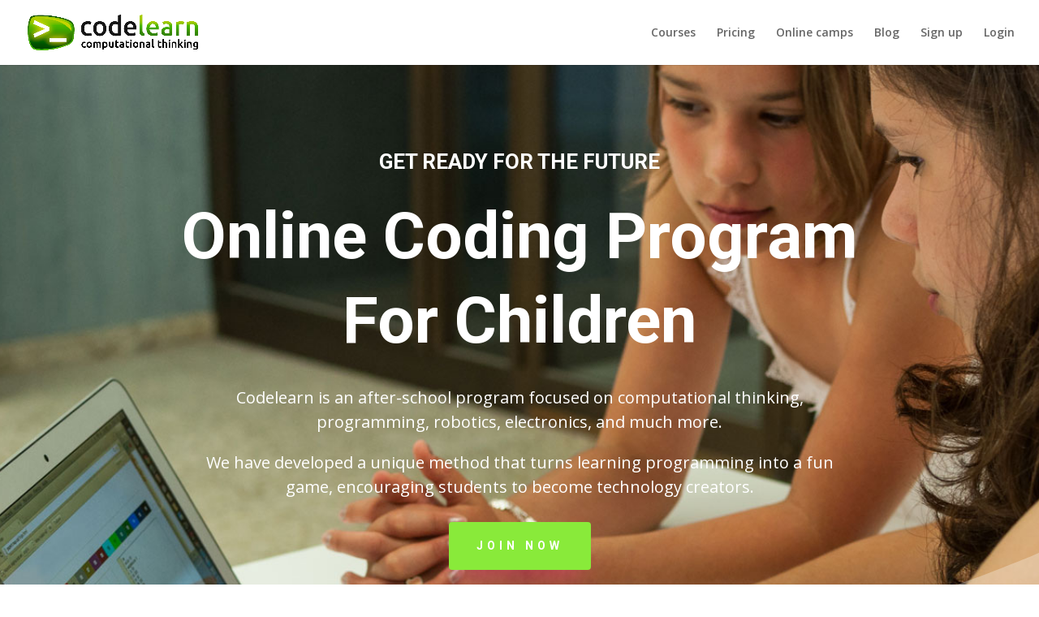

--- FILE ---
content_type: text/html; charset=UTF-8
request_url: https://codelearn.com/
body_size: 14659
content:
<!DOCTYPE html>
<html lang="en-US">
<head>
	<meta charset="UTF-8" />
<meta name="description" content="Codelearn is a game-based learning method designed to teach programming, robotics and computational thinking to kids and teens. Online after-school program." /><meta name="keywords" content="coding for kids,programming for childre,steam education,online after-school program,online coding courses,programming languages for kids,computational thinking" /><meta http-equiv="X-UA-Compatible" content="IE=edge">
	<link rel="pingback" href="https://codelearn.com/xmlrpc.php" />

	<script type="text/javascript">
		document.documentElement.className = 'js';
	</script>

	<script>var et_site_url='https://codelearn.com';var et_post_id='5845';function et_core_page_resource_fallback(a,b){"undefined"===typeof b&&(b=a.sheet.cssRules&&0===a.sheet.cssRules.length);b&&(a.onerror=null,a.onload=null,a.href?a.href=et_site_url+"/?et_core_page_resource="+a.id+et_post_id:a.src&&(a.src=et_site_url+"/?et_core_page_resource="+a.id+et_post_id))}
</script><title>Codelearn | Coding for Kids and Teens | Computational Thinking School</title>
<script type="application/javascript">var qodeCoreAjaxUrl = "https://codelearn.com/wp-admin/admin-ajax.php"</script><script id="cookieyes" type="text/javascript" src="https://cdn-cookieyes.com/client_data/a153379772a93237b88d4d8f/script.js"></script><link rel='dns-prefetch' href='//codelearn.com' />
<link rel='dns-prefetch' href='//www.google.com' />
<link rel='dns-prefetch' href='//fonts.googleapis.com' />
<link rel='dns-prefetch' href='//s.w.org' />
<link rel="alternate" type="application/rss+xml" title="Codelearn.com &raquo; Feed" href="https://codelearn.com/feed/" />
<link rel="alternate" type="application/rss+xml" title="Codelearn.com &raquo; Comments Feed" href="https://codelearn.com/comments/feed/" />
		<script type="text/javascript">
			window._wpemojiSettings = {"baseUrl":"https:\/\/s.w.org\/images\/core\/emoji\/13.0.0\/72x72\/","ext":".png","svgUrl":"https:\/\/s.w.org\/images\/core\/emoji\/13.0.0\/svg\/","svgExt":".svg","source":{"concatemoji":"https:\/\/codelearn.com\/wp-includes\/js\/wp-emoji-release.min.js?ver=5.5.17"}};
			!function(e,a,t){var n,r,o,i=a.createElement("canvas"),p=i.getContext&&i.getContext("2d");function s(e,t){var a=String.fromCharCode;p.clearRect(0,0,i.width,i.height),p.fillText(a.apply(this,e),0,0);e=i.toDataURL();return p.clearRect(0,0,i.width,i.height),p.fillText(a.apply(this,t),0,0),e===i.toDataURL()}function c(e){var t=a.createElement("script");t.src=e,t.defer=t.type="text/javascript",a.getElementsByTagName("head")[0].appendChild(t)}for(o=Array("flag","emoji"),t.supports={everything:!0,everythingExceptFlag:!0},r=0;r<o.length;r++)t.supports[o[r]]=function(e){if(!p||!p.fillText)return!1;switch(p.textBaseline="top",p.font="600 32px Arial",e){case"flag":return s([127987,65039,8205,9895,65039],[127987,65039,8203,9895,65039])?!1:!s([55356,56826,55356,56819],[55356,56826,8203,55356,56819])&&!s([55356,57332,56128,56423,56128,56418,56128,56421,56128,56430,56128,56423,56128,56447],[55356,57332,8203,56128,56423,8203,56128,56418,8203,56128,56421,8203,56128,56430,8203,56128,56423,8203,56128,56447]);case"emoji":return!s([55357,56424,8205,55356,57212],[55357,56424,8203,55356,57212])}return!1}(o[r]),t.supports.everything=t.supports.everything&&t.supports[o[r]],"flag"!==o[r]&&(t.supports.everythingExceptFlag=t.supports.everythingExceptFlag&&t.supports[o[r]]);t.supports.everythingExceptFlag=t.supports.everythingExceptFlag&&!t.supports.flag,t.DOMReady=!1,t.readyCallback=function(){t.DOMReady=!0},t.supports.everything||(n=function(){t.readyCallback()},a.addEventListener?(a.addEventListener("DOMContentLoaded",n,!1),e.addEventListener("load",n,!1)):(e.attachEvent("onload",n),a.attachEvent("onreadystatechange",function(){"complete"===a.readyState&&t.readyCallback()})),(n=t.source||{}).concatemoji?c(n.concatemoji):n.wpemoji&&n.twemoji&&(c(n.twemoji),c(n.wpemoji)))}(window,document,window._wpemojiSettings);
		</script>
		<meta content="Divi v.4.6.4" name="generator"/><style type="text/css">
img.wp-smiley,
img.emoji {
	display: inline !important;
	border: none !important;
	box-shadow: none !important;
	height: 1em !important;
	width: 1em !important;
	margin: 0 .07em !important;
	vertical-align: -0.1em !important;
	background: none !important;
	padding: 0 !important;
}
</style>
	<link rel='stylesheet' id='layerslider-css'  href='https://codelearn.com/wp-content/plugins/LayerSlider/static/layerslider/css/layerslider.css?ver=6.1.0' type='text/css' media='all' />
<link rel='stylesheet' id='ls-google-fonts-css'  href='https://fonts.googleapis.com/css?family=Lato:100,300,regular,700,900%7COpen+Sans:300%7CIndie+Flower:regular%7COswald:300,regular,700&#038;subset=latin%2Clatin-ext' type='text/css' media='all' />
<link rel='stylesheet' id='wp-block-library-css'  href='https://codelearn.com/wp-includes/css/dist/block-library/style.min.css?ver=5.5.17' type='text/css' media='all' />
<link rel='stylesheet' id='contact-form-7-css'  href='https://codelearn.com/wp-content/plugins/contact-form-7/includes/css/styles.css?ver=5.1.3' type='text/css' media='all' />
<link rel='stylesheet' id='rs-plugin-settings-css'  href='https://codelearn.com/wp-content/plugins/revslider/public/assets/css/settings.css?ver=5.3.1.5' type='text/css' media='all' />
<style id='rs-plugin-settings-inline-css' type='text/css'>
#rs-demo-id {}
</style>
<link rel='stylesheet' id='divi-fonts-css'  href='https://fonts.googleapis.com/css?family=Open+Sans:300italic,400italic,600italic,700italic,800italic,400,300,600,700,800&#038;subset=latin,latin-ext&#038;display=swap' type='text/css' media='all' />
<link rel='stylesheet' id='divi-style-css'  href='https://codelearn.com/wp-content/themes/Divi/style.css?ver=4.6.4' type='text/css' media='all' />
<link rel='stylesheet' id='et-builder-googlefonts-cached-css'  href='https://fonts.googleapis.com/css?family=Roboto:100,100italic,300,300italic,regular,italic,500,500italic,700,700italic,900,900italic|Roboto+Condensed:300,300italic,regular,italic,700,700italic&#038;subset=latin,latin-ext&#038;display=swap' type='text/css' media='all' />
<link rel='stylesheet' id='dashicons-css'  href='https://codelearn.com/wp-includes/css/dashicons.min.css?ver=5.5.17' type='text/css' media='all' />
<script type='text/javascript' src='https://codelearn.com/wp-content/plugins/LayerSlider/static/layerslider/js/greensock.js?ver=1.19.0' id='greensock-js'></script>
<script type='text/javascript' src='https://codelearn.com/wp-includes/js/jquery/jquery.js?ver=1.12.4-wp' id='jquery-core-js'></script>
<script type='text/javascript' id='layerslider-js-extra'>
/* <![CDATA[ */
var LS_Meta = {"v":"6.1.0"};
/* ]]> */
</script>
<script type='text/javascript' src='https://codelearn.com/wp-content/plugins/LayerSlider/static/layerslider/js/layerslider.kreaturamedia.jquery.js?ver=6.1.0' id='layerslider-js'></script>
<script type='text/javascript' src='https://codelearn.com/wp-content/plugins/LayerSlider/static/layerslider/js/layerslider.transitions.js?ver=6.1.0' id='layerslider-transitions-js'></script>
<script type='text/javascript' src='https://codelearn.com/wp-content/plugins/revslider/public/assets/js/jquery.themepunch.tools.min.js?ver=5.3.1.5' id='tp-tools-js'></script>
<script type='text/javascript' src='https://codelearn.com/wp-content/plugins/revslider/public/assets/js/jquery.themepunch.revolution.min.js?ver=5.3.1.5' id='revmin-js'></script>
<script type='text/javascript' src='https://www.google.com/recaptcha/api.js?render=6Ld89MwbAAAAAHeWqFvWdeIK3kfzkqecSLagPjfO&#038;ver=5.5.17' id='recaptcha-v3-js'></script>
<script type='text/javascript' src='https://codelearn.com/wp-content/themes/Divi/core/admin/js/es6-promise.auto.min.js?ver=5.5.17' id='es6-promise-js'></script>
<script type='text/javascript' id='et-core-api-spam-recaptcha-js-extra'>
/* <![CDATA[ */
var et_core_api_spam_recaptcha = {"site_key":"6Ld89MwbAAAAAHeWqFvWdeIK3kfzkqecSLagPjfO","page_action":{"action":"codelearn_com"}};
/* ]]> */
</script>
<script type='text/javascript' src='https://codelearn.com/wp-content/themes/Divi/core/admin/js/recaptcha.js?ver=5.5.17' id='et-core-api-spam-recaptcha-js'></script>
<meta name="generator" content="Powered by LayerSlider 6.1.0 - Multi-Purpose, Responsive, Parallax, Mobile-Friendly Slider Plugin for WordPress." />
<!-- LayerSlider updates and docs at: https://layerslider.kreaturamedia.com -->
<link rel="https://api.w.org/" href="https://codelearn.com/wp-json/" /><link rel="alternate" type="application/json" href="https://codelearn.com/wp-json/wp/v2/pages/5845" /><link rel="EditURI" type="application/rsd+xml" title="RSD" href="https://codelearn.com/xmlrpc.php?rsd" />
<link rel="wlwmanifest" type="application/wlwmanifest+xml" href="https://codelearn.com/wp-includes/wlwmanifest.xml" /> 
<meta name="generator" content="WordPress 5.5.17" />
<link rel="canonical" href="https://codelearn.com/" />
<link rel='shortlink' href='https://codelearn.com/' />
<link rel="alternate" type="application/json+oembed" href="https://codelearn.com/wp-json/oembed/1.0/embed?url=https%3A%2F%2Fcodelearn.com%2F" />
<style>
.geoip-only-SA { display: none }
.geoip-global { display: inline-table}
.geoip-continent-SA .geoip-only-SA { display: inline-table !important; }
.geoip-continent-SA .geoip-global { display: none !important; }
</style><meta name="viewport" content="width=device-width, initial-scale=1.0, maximum-scale=1.0, user-scalable=0" /><link rel="shortcut icon" href="" /><meta name="generator" content="Powered by Visual Composer - drag and drop page builder for WordPress."/>
<!--[if lte IE 9]><link rel="stylesheet" type="text/css" href="https://codelearn.com/wp-content/plugins/js_composer/assets/css/vc_lte_ie9.min.css" media="screen"><![endif]--><meta name="generator" content="Powered by Slider Revolution 5.3.1.5 - responsive, Mobile-Friendly Slider Plugin for WordPress with comfortable drag and drop interface." />
<!-- Google tag (gtag.js) -->
<script async src="https://www.googletagmanager.com/gtag/js?id=G-HX63Y6JEW1"></script>
<script>
  window.dataLayer = window.dataLayer || [];
  function gtag(){dataLayer.push(arguments);}
  gtag('js', new Date());

  gtag('config', 'G-HX63Y6JEW1');
</script><link rel="stylesheet" id="et-core-unified-5845-cached-inline-styles" href="https://codelearn.com/wp-content/et-cache/3/5/5845/et-core-unified-5845-17678748961534.min.css" onerror="et_core_page_resource_fallback(this, true)" onload="et_core_page_resource_fallback(this)" /><noscript><style type="text/css"> .wpb_animate_when_almost_visible { opacity: 1; }</style></noscript></head>
<body class="home page-template-default page page-id-5845 geoip-country-US geoip-continent-NA geoip-province-WA qode-core-1.3.1 et_pb_button_helper_class et_fullwidth_nav et_fixed_nav et_show_nav et_primary_nav_dropdown_animation_fade et_secondary_nav_dropdown_animation_fade et_header_style_left et_pb_footer_columns4 et_cover_background osx et_pb_gutters3 et_pb_pagebuilder_layout et_no_sidebar et_divi_theme et-db et_minified_js et_minified_css wpb-js-composer js-comp-ver-5.0.1 vc_responsive">
	<div id="page-container">

	
	
			<header id="main-header" data-height-onload="66">
			<div class="container clearfix et_menu_container">
							<div class="logo_container">
					<span class="logo_helper"></span>
					<a href="https://codelearn.com/">
						<img src="https://codelearn.com/wp-content/uploads/sites/5/2020/11/codelearn-logo.png" alt="Codelearn.com" id="logo" data-height-percentage="54" />
					</a>
				</div>
							<div id="et-top-navigation" data-height="66" data-fixed-height="40">
											<nav id="top-menu-nav">
						<ul id="top-menu" class="nav"><li id="menu-item-7038" class="menu-item menu-item-type-post_type menu-item-object-page menu-item-7038"><a href="https://codelearn.com/our-method/">Courses</a></li>
<li id="menu-item-7040" class="menu-item menu-item-type-post_type menu-item-object-page menu-item-7040"><a href="https://codelearn.com/pricing/">Pricing</a></li>
<li id="menu-item-7349" class="menu-item menu-item-type-post_type menu-item-object-page menu-item-7349"><a href="https://codelearn.com/online-camps/">Online camps</a></li>
<li id="menu-item-7110" class="menu-item menu-item-type-post_type menu-item-object-page menu-item-7110"><a href="https://codelearn.com/blog/">Blog</a></li>
<li id="menu-item-5733" class="menu-item menu-item-type-custom menu-item-object-custom menu-item-5733"><a href="https://fun.codelearn.com/enroll">Sign up</a></li>
<li id="menu-item-6500" class="menu-item menu-item-type-custom menu-item-object-custom menu-item-6500"><a href="https://fun.codelearn.com">Login</a></li>
</ul>						</nav>
					
					
					
					
					<div id="et_mobile_nav_menu">
				<div class="mobile_nav closed">
					<span class="select_page">Select Page</span>
					<span class="mobile_menu_bar mobile_menu_bar_toggle"></span>
				</div>
			</div>				</div> <!-- #et-top-navigation -->
			</div> <!-- .container -->
			<div class="et_search_outer">
				<div class="container et_search_form_container">
					<form role="search" method="get" class="et-search-form" action="https://codelearn.com/">
					<input type="search" class="et-search-field" placeholder="Search &hellip;" value="" name="s" title="Search for:" />					</form>
					<span class="et_close_search_field"></span>
				</div>
			</div>
		</header> <!-- #main-header -->
			<div id="et-main-area">
	
<div id="main-content">


			
				<article id="post-5845" class="post-5845 page type-page status-publish hentry">

				
					<div class="entry-content">
					<div id="et-boc" class="et-boc">
			
		<div class="et-l et-l--post">
			<div class="et_builder_inner_content et_pb_gutters3">
		<div class="et_pb_section et_pb_section_0 et_pb_section_parallax et_pb_with_background et_section_regular section_has_divider et_pb_bottom_divider" >
				
				<div class="et_parallax_bg_wrap"><div
						class="et_parallax_bg"
						style="background-image: url(https://codelearn.com/wp-content/uploads/sites/5/2021/10/codelearn_web.jpg);"
					></div></div>
				
				
					<div class="et_pb_row et_pb_row_0">
				<div class="et_pb_column et_pb_column_4_4 et_pb_column_0  et_pb_css_mix_blend_mode_passthrough et-last-child">
				
				
				<div class="et_pb_module et_pb_text et_pb_text_0  et_pb_text_align_center et_pb_bg_layout_dark">
				
				
				<div class="et_pb_text_inner"><h2>GET READY FOR THE FUTURE</h2>
<h1>Online Coding Program<br /> For Children</h1></div>
			</div> <!-- .et_pb_text --><div class="et_pb_module et_pb_text et_pb_text_1  et_pb_text_align_center et_pb_bg_layout_dark">
				
				
				<div class="et_pb_text_inner"><p>Codelearn is an after-school program focused on computational thinking, programming, robotics, electronics, and much more. </p>
<p>We have developed a unique method that turns learning programming into a fun game, encouraging students to become technology creators.</p></div>
			</div> <!-- .et_pb_text --><div class="et_pb_button_module_wrapper et_pb_button_0_wrapper et_pb_button_alignment_center et_pb_module ">
				<a class="et_pb_button et_pb_button_0 et_hover_enabled et_pb_bg_layout_dark" href="https://codelearn.com/pricing/">JOIN NOW</a>
			</div>
			</div> <!-- .et_pb_column -->
				
				
			</div> <!-- .et_pb_row -->
				
				<div class="et_pb_bottom_inside_divider et-no-transition"></div>
			</div> <!-- .et_pb_section --><div class="et_pb_section et_pb_section_1 et_section_regular" >
				
				
				
				
					<div class="et_pb_row et_pb_row_1 et_pb_gutters2">
				<div class="et_pb_column et_pb_column_1_2 et_pb_column_1  et_pb_css_mix_blend_mode_passthrough">
				
				
				<div class="et_pb_module et_pb_image et_pb_image_0 et_animated et-waypoint">
				
				
				<span class="et_pb_image_wrap "><img loading="lazy" width="800" height="898" src="https://codelearn.com/wp-content/uploads/sites/5/2020/11/personatges-2nd-genesis.png" alt="Codelearn heroes" title="characters-2nd-genesis" srcset="https://codelearn.com/wp-content/uploads/sites/5/2020/11/personatges-2nd-genesis.png 800w, https://codelearn.com/wp-content/uploads/sites/5/2020/11/personatges-2nd-genesis-480x539.png 480w" sizes="(min-width: 0px) and (max-width: 480px) 480px, (min-width: 481px) 800px, 100vw" class="wp-image-7008" /></span>
			</div>
			</div> <!-- .et_pb_column --><div class="et_pb_column et_pb_column_1_2 et_pb_column_2  et_pb_css_mix_blend_mode_passthrough et-last-child">
				
				
				<div class="et_pb_module et_pb_text et_pb_text_2 et_animated  et_pb_text_align_left et_pb_bg_layout_light">
				
				
				<div class="et_pb_text_inner"><h1><strong>Your Mind Gym</strong></h1>
<p><span style="color: #4f5e62;"><span style="font-family: Cabin, sans-serif;"><span style="font-size: large;"><span jsaction="agoMJf:PFBcW;usxOmf:aWLT7;jhKsnd:P7O7bd,F8DmGf;Q4AGo:Gm7gYd,qAKMYb;uFUCPb:pvnm0e,pfE8Hb,PFBcW;f56efd:dJXsye;EnoYf:KNzws,ZJsZZ,JgVSJc;zdMJQc:cCQNKb,ZJsZZ,zchEXc;Ytrrj:JJDvdc;tNR8yc:GeFvjb;oFN6Ye:hij5Wb" jscontroller="Zl5N8" jsmodel="SsMkhd" jsname="txFAF" class="JLqJ4b ChMk0b" data-language-for-alternatives="en" data-language-to-translate-into="es" data-phrase-index="0" jsdata="uqLsIf;_;$7"><span jsaction="click:qtZ4nf,GFf3ac,tMZCfe; contextmenu:Nqw7Te,QP7LD; mouseout:Nqw7Te; mouseover:qtZ4nf,c2aHje" jsname="W297wb"></span></span></span></span></span></p>
<p><strong data-start="147" data-end="300">Codelearn is an innovative school dedicated to teaching and promoting computational thinking, programming, and digital skills to the next generation.</strong></p>
<p data-start="302" data-end="628">In today’s fast-changing world, young people face numerous challenges that demand more than just traditional knowledge. It is our responsibility to empower them with the essential tools, critical thinking abilities, and technical skills needed to thrive and succeed in an increasingly competitive and technology-driven future.</p>
<p data-start="630" data-end="839">At Codelearn, we believe that by nurturing creativity and problem-solving through coding, we can help students become confident technology creators and lifelong learners ready to shape the future.</p></div>
			</div> <!-- .et_pb_text --><div class="et_pb_button_module_wrapper et_pb_button_1_wrapper et_pb_button_alignment_center et_pb_module ">
				<a class="et_pb_button et_pb_button_1 et_animated et_hover_enabled et_pb_bg_layout_dark" href="https://codelearn.com/pricing/">Learn More</a>
			</div>
			</div> <!-- .et_pb_column -->
				
				
			</div> <!-- .et_pb_row -->
				
				
			</div> <!-- .et_pb_section --><div class="et_pb_section et_pb_section_2 et_section_regular" >
				
				
				
				
					<div class="et_pb_row et_pb_row_2">
				<div class="et_pb_column et_pb_column_4_4 et_pb_column_3  et_pb_css_mix_blend_mode_passthrough et-last-child">
				
				
				<div class="et_pb_module et_pb_video et_pb_video_0 et_animated">
				
				
				<div class="et_pb_video_box"><iframe title="What is Codelearn?" width="1080" height="608" src="https://www.youtube.com/embed/w4j1Q-8Dkzs?feature=oembed" frameborder="0" allow="accelerometer; autoplay; clipboard-write; encrypted-media; gyroscope; picture-in-picture; web-share" referrerpolicy="strict-origin-when-cross-origin" allowfullscreen></iframe></div>
				<div style="background-image:url(//i.ytimg.com/vi/w4j1Q-8Dkzs/maxresdefault.jpg)" class="et_pb_video_overlay"><div class="et_pb_video_overlay_hover"><a href="#" class="et_pb_video_play"></a></div></div>
			</div>
			</div> <!-- .et_pb_column -->
				
				
			</div> <!-- .et_pb_row -->
				
				
			</div> <!-- .et_pb_section --><div class="et_pb_section et_pb_section_3 et_section_regular" >
				
				
				
				
					<div class="et_pb_row et_pb_row_3">
				<div class="et_pb_column et_pb_column_1_2 et_pb_column_4  et_pb_css_mix_blend_mode_passthrough">
				
				
				<div class="et_pb_with_border et_pb_module et_pb_testimonial et_pb_testimonial_0 et_animated clearfix  et_pb_text_align_center et_pb_bg_layout_light et_pb_testimonial_no_image et_pb_testimonial_no_bg">
				
				
				
				<div class="et_pb_testimonial_description">
					<div class="et_pb_testimonial_description_inner"><div class="et_pb_testimonial_content"><p><span>&#8220;If I were a French student and I were 10 years old, I think it would be more important for me to learn coding than English.&#8221;</span></p></div></div> <!-- .et_pb_testimonial_description_inner -->
					<span class="et_pb_testimonial_author">Tim Cook</span>
					<p class="et_pb_testimonial_meta"><span class="et_pb_testimonial_position">CEO</span><span class="et_pb_testimonial_separator">,</span> <span class="et_pb_testimonial_company">Apple</span></p>
				</div> <!-- .et_pb_testimonial_description -->
			</div> <!-- .et_pb_testimonial -->
			</div> <!-- .et_pb_column --><div class="et_pb_column et_pb_column_1_2 et_pb_column_5  et_pb_css_mix_blend_mode_passthrough et-last-child">
				
				
				<div class="et_pb_with_border et_pb_module et_pb_testimonial et_pb_testimonial_1 clearfix  et_pb_text_align_center et_pb_bg_layout_light et_pb_testimonial_no_image et_pb_testimonial_no_bg">
				
				
				
				<div class="et_pb_testimonial_description">
					<div class="et_pb_testimonial_description_inner"><div class="et_pb_testimonial_content"><p><span>&#8220;In 15 years, we’ll be teaching programming just like reading and writing&#8230; and wondering why we didn’t do it sooner&#8221;</span></p></div></div> <!-- .et_pb_testimonial_description_inner -->
					<span class="et_pb_testimonial_author">Mark Zuckerberg</span>
					<p class="et_pb_testimonial_meta"><span class="et_pb_testimonial_position">Co-Founder &amp; CEO</span><span class="et_pb_testimonial_separator">,</span> <span class="et_pb_testimonial_company">Facebook</span></p>
				</div> <!-- .et_pb_testimonial_description -->
			</div> <!-- .et_pb_testimonial -->
			</div> <!-- .et_pb_column -->
				
				
			</div> <!-- .et_pb_row -->
				
				
			</div> <!-- .et_pb_section --><div class="et_pb_section et_pb_section_4 et_pb_with_background et_section_regular section_has_divider et_pb_bottom_divider" >
				
				
				
				
					<div class="et_pb_row et_pb_row_4 et_pb_gutters2">
				<div class="et_pb_column et_pb_column_1_2 et_pb_column_6  et_pb_css_mix_blend_mode_passthrough">
				
				
				<div class="et_pb_module et_pb_image et_pb_image_1 et_animated et-waypoint">
				
				
				<span class="et_pb_image_wrap "><img loading="lazy" width="500" height="352" src="https://codelearn.com/wp-content/uploads/sites/5/2020/11/python.png" alt="" title="python" srcset="https://codelearn.com/wp-content/uploads/sites/5/2020/11/python.png 500w, https://codelearn.com/wp-content/uploads/sites/5/2020/11/python-480x338.png 480w" sizes="(min-width: 0px) and (max-width: 480px) 480px, (min-width: 481px) 500px, 100vw" class="wp-image-7010" /></span>
			</div>
			</div> <!-- .et_pb_column --><div class="et_pb_column et_pb_column_1_2 et_pb_column_7  et_pb_css_mix_blend_mode_passthrough et-last-child">
				
				
				<div class="et_pb_module et_pb_text et_pb_text_3 et_animated  et_pb_text_align_left et_pb_bg_layout_dark">
				
				
				<div class="et_pb_text_inner"><h1>Codelearn: The adventure of learning to code</h1>
<p>At Codelearn, we’ve developed a unique method that immerses students in a vibrant universe of characters, allowing them to learn coding through play within an engaging online educational platform.</p>
<p data-start="424" data-end="577">We view learning as a journey—an exciting adventure where students solve coding challenges and problems at their own pace, guided by a dedicated teacher.</p>
<p data-start="579" data-end="778">Students can choose to study from home through our online program, with a personal mentor who tracks their progress and answers questions, or attend classes in person at one of our Codelearn centers.</p></div>
			</div> <!-- .et_pb_text --><div class="et_pb_button_module_wrapper et_pb_button_2_wrapper et_pb_button_alignment_center et_pb_module ">
				<a class="et_pb_button et_pb_button_2 et_animated et_hover_enabled et_pb_bg_layout_dark" href="https://fun.codelearn.com/enroll" target="_blank">ENROLL NOW</a>
			</div>
			</div> <!-- .et_pb_column -->
				
				
			</div> <!-- .et_pb_row -->
				
				<div class="et_pb_bottom_inside_divider et-no-transition"></div>
			</div> <!-- .et_pb_section --><div class="et_pb_section et_pb_section_5 et_animated et_section_regular" >
				
				
				
				
					<div class="et_pb_row et_pb_row_5">
				<div class="et_pb_column et_pb_column_1_3 et_pb_column_8  et_pb_css_mix_blend_mode_passthrough">
				
				
				<div class="et_pb_module et_pb_image et_pb_image_2">
				
				
				<span class="et_pb_image_wrap "><img loading="lazy" width="600" height="443" src="https://codelearn.com/wp-content/uploads/sites/5/2020/12/steam_education.png" alt="" title="steam_education" srcset="https://codelearn.com/wp-content/uploads/sites/5/2020/12/steam_education.png 600w, https://codelearn.com/wp-content/uploads/sites/5/2020/12/steam_education-480x354.png 480w" sizes="(min-width: 0px) and (max-width: 480px) 480px, (min-width: 481px) 600px, 100vw" class="wp-image-7274" /></span>
			</div><div class="et_pb_module et_pb_image et_pb_image_3">
				
				
				<span class="et_pb_image_wrap "><img loading="lazy" width="750" height="563" src="https://codelearn.com/wp-content/uploads/sites/5/2022/12/aprendre-a-programar.jpg" alt="Learning programming from scratch" title="learning-programming" srcset="https://codelearn.com/wp-content/uploads/sites/5/2022/12/aprendre-a-programar.jpg 750w, https://codelearn.com/wp-content/uploads/sites/5/2022/12/aprendre-a-programar-480x360.jpg 480w" sizes="(min-width: 0px) and (max-width: 480px) 480px, (min-width: 481px) 750px, 100vw" class="wp-image-8046" /></span>
			</div>
			</div> <!-- .et_pb_column --><div class="et_pb_column et_pb_column_1_3 et_pb_column_9  et_pb_css_mix_blend_mode_passthrough">
				
				
				<div class="et_pb_module et_pb_image et_pb_image_4">
				
				
				<span class="et_pb_image_wrap "><img loading="lazy" width="1939" height="1440" src="https://codelearn.com/wp-content/uploads/sites/5/2023/10/20231004_191358-scaled-e1697623234885.jpg" alt="Codelearn students" title="codelearn-students" srcset="https://codelearn.com/wp-content/uploads/sites/5/2023/10/20231004_191358-scaled-e1697623234885.jpg 1939w, https://codelearn.com/wp-content/uploads/sites/5/2023/10/20231004_191358-scaled-e1697623234885-1280x720.jpg 1280w, https://codelearn.com/wp-content/uploads/sites/5/2023/10/20231004_191358-scaled-e1697623234885-980x551.jpg 980w, https://codelearn.com/wp-content/uploads/sites/5/2023/10/20231004_191358-scaled-e1697623234885-480x270.jpg 480w" sizes="(min-width: 0px) and (max-width: 480px) 480px, (min-width: 481px) and (max-width: 980px) 980px, (min-width: 981px) and (max-width: 1280px) 1280px, (min-width: 1281px) 1939px, 100vw" class="wp-image-8148" /></span>
			</div><div class="et_pb_module et_pb_image et_pb_image_5">
				
				
				<span class="et_pb_image_wrap "><img loading="lazy" width="1200" height="900" src="https://codelearn.com/wp-content/uploads/sites/5/2017/01/IMG_50252.jpg" alt="Codelearn centre" title="IMG_50252" srcset="https://codelearn.com/wp-content/uploads/sites/5/2017/01/IMG_50252.jpg 1200w, https://codelearn.com/wp-content/uploads/sites/5/2017/01/IMG_50252-300x225.jpg 300w, https://codelearn.com/wp-content/uploads/sites/5/2017/01/IMG_50252-768x576.jpg 768w, https://codelearn.com/wp-content/uploads/sites/5/2017/01/IMG_50252-1024x768.jpg 1024w, https://codelearn.com/wp-content/uploads/sites/5/2017/01/IMG_50252-800x600.jpg 800w" sizes="(max-width: 1200px) 100vw, 1200px" class="wp-image-5779" /></span>
			</div>
			</div> <!-- .et_pb_column --><div class="et_pb_column et_pb_column_1_3 et_pb_column_10  et_pb_css_mix_blend_mode_passthrough et-last-child">
				
				
				<div class="et_pb_module et_pb_image et_pb_image_6">
				
				
				<span class="et_pb_image_wrap "><img loading="lazy" width="3264" height="2448" src="https://codelearn.com/wp-content/uploads/sites/5/2015/07/IMG_1621.jpg" alt="Codelearn is the best after-school program to learn programming, robotics and computational thinking" title="IMG_1621" srcset="https://codelearn.com/wp-content/uploads/sites/5/2015/07/IMG_1621.jpg 3264w, https://codelearn.com/wp-content/uploads/sites/5/2015/07/IMG_1621-300x225.jpg 300w, https://codelearn.com/wp-content/uploads/sites/5/2015/07/IMG_1621-1024x768.jpg 1024w" sizes="(max-width: 3264px) 100vw, 3264px" class="wp-image-2644" /></span>
			</div><div class="et_pb_module et_pb_image et_pb_image_7">
				
				
				<span class="et_pb_image_wrap "><img loading="lazy" width="750" height="563" src="https://codelearn.com/wp-content/uploads/sites/5/2023/09/coding-after-school.jpg" alt="Coding after-school program" title="coding-after-school" srcset="https://codelearn.com/wp-content/uploads/sites/5/2023/09/coding-after-school.jpg 750w, https://codelearn.com/wp-content/uploads/sites/5/2023/09/coding-after-school-480x360.jpg 480w" sizes="(min-width: 0px) and (max-width: 480px) 480px, (min-width: 481px) 750px, 100vw" class="wp-image-8130" /></span>
			</div>
			</div> <!-- .et_pb_column -->
				
				
			</div> <!-- .et_pb_row -->
				
				
			</div> <!-- .et_pb_section --><div class="et_pb_section et_pb_section_6 et_section_regular" >
				
				
				
				
					<div class="et_pb_row et_pb_row_6 et_pb_gutters2">
				<div class="et_pb_column et_pb_column_1_3 et_pb_column_11  et_pb_css_mix_blend_mode_passthrough">
				
				
				<div class="et_pb_with_border et_pb_module et_pb_blurb et_pb_blurb_0 et_animated et_clickable  et_pb_text_align_center  et_pb_blurb_position_top et_pb_bg_layout_light">
				
				
				<div class="et_pb_blurb_content">
					<div class="et_pb_main_blurb_image"><a href="https://codelearn.com/our-method/"><span class="et_pb_image_wrap"><span class="et-waypoint et_pb_animation_off et-pb-icon et-pb-icon-circle">&#x69;</span></span></a></div>
					<div class="et_pb_blurb_container">
						<h4 class="et_pb_module_header"><a href="https://codelearn.com/our-method/">The Codelearn way</a></h4>
						<div class="et_pb_blurb_description"><p>Learn through a game-based method following a comprehensive study plan.</p></div>
					</div>
				</div> <!-- .et_pb_blurb_content -->
			</div> <!-- .et_pb_blurb -->
			</div> <!-- .et_pb_column --><div class="et_pb_column et_pb_column_1_3 et_pb_column_12  et_pb_css_mix_blend_mode_passthrough">
				
				
				<div class="et_pb_with_border et_pb_module et_pb_blurb et_pb_blurb_1 et_animated et_clickable  et_pb_text_align_center  et_pb_blurb_position_top et_pb_bg_layout_light">
				
				
				<div class="et_pb_blurb_content">
					<div class="et_pb_main_blurb_image"><a href="https://codelearn.com/faq-coding/"><span class="et_pb_image_wrap"><span class="et-waypoint et_pb_animation_off et-pb-icon et-pb-icon-circle">&#x75;</span></span></a></div>
					<div class="et_pb_blurb_container">
						<h4 class="et_pb_module_header"><a href="https://codelearn.com/faq-coding/">FAQ</a></h4>
						<div class="et_pb_blurb_description"><p>Everything you need to know about Codelearn. Let us solve all your doubts!</p></div>
					</div>
				</div> <!-- .et_pb_blurb_content -->
			</div> <!-- .et_pb_blurb -->
			</div> <!-- .et_pb_column --><div class="et_pb_column et_pb_column_1_3 et_pb_column_13  et_pb_css_mix_blend_mode_passthrough et-last-child">
				
				
				<div class="et_pb_with_border et_pb_module et_pb_blurb et_pb_blurb_2 et_animated et_clickable  et_pb_text_align_center  et_pb_blurb_position_top et_pb_bg_layout_light">
				
				
				<div class="et_pb_blurb_content">
					<div class="et_pb_main_blurb_image"><a href="https://codelearn.com/pricing/"><span class="et_pb_image_wrap"><span class="et-waypoint et_pb_animation_off et-pb-icon et-pb-icon-circle">&#xe00d;</span></span></a></div>
					<div class="et_pb_blurb_container">
						<h4 class="et_pb_module_header"><a href="https://codelearn.com/pricing/">Online after-school program</a></h4>
						<div class="et_pb_blurb_description"><p>Learn to code from home using our platform. Our teachers will help you.</p></div>
					</div>
				</div> <!-- .et_pb_blurb_content -->
			</div> <!-- .et_pb_blurb -->
			</div> <!-- .et_pb_column -->
				
				
			</div> <!-- .et_pb_row --><div class="et_pb_row et_pb_row_7 et_pb_gutters2">
				<div class="et_pb_column et_pb_column_1_3 et_pb_column_14  et_pb_css_mix_blend_mode_passthrough">
				
				
				<div class="et_pb_with_border et_pb_module et_pb_blurb et_pb_blurb_3 et_animated  et_pb_text_align_center  et_pb_blurb_position_top et_pb_bg_layout_light">
				
				
				<div class="et_pb_blurb_content">
					<div class="et_pb_main_blurb_image"><a href="https://codelearn.com/online-camps/"><span class="et_pb_image_wrap"><span class="et-waypoint et_pb_animation_off et-pb-icon et-pb-icon-circle">&#xe0f9;</span></span></a></div>
					<div class="et_pb_blurb_container">
						<h4 class="et_pb_module_header"><a href="https://codelearn.com/online-camps/">Online camps</a></h4>
						<div class="et_pb_blurb_description"><p>Video games programming, Minecraft camps&#8230; Explore our short courses.</p></div>
					</div>
				</div> <!-- .et_pb_blurb_content -->
			</div> <!-- .et_pb_blurb -->
			</div> <!-- .et_pb_column --><div class="et_pb_column et_pb_column_1_3 et_pb_column_15  et_pb_css_mix_blend_mode_passthrough">
				
				
				<div class="et_pb_with_border et_pb_module et_pb_blurb et_pb_blurb_4 et_animated et_clickable  et_pb_text_align_center  et_pb_blurb_position_top et_pb_bg_layout_light">
				
				
				<div class="et_pb_blurb_content">
					<div class="et_pb_main_blurb_image"><a href="https://codelearn.com/about-codelearn/"><span class="et_pb_image_wrap"><span class="et-waypoint et_pb_animation_off et-pb-icon et-pb-icon-circle">&#xe0a1;</span></span></a></div>
					<div class="et_pb_blurb_container">
						<h4 class="et_pb_module_header"><a href="https://codelearn.com/about-codelearn/">About us</a></h4>
						<div class="et_pb_blurb_description"><p>Find out our history and learn more about Codelearn and our team.</p></div>
					</div>
				</div> <!-- .et_pb_blurb_content -->
			</div> <!-- .et_pb_blurb -->
			</div> <!-- .et_pb_column --><div class="et_pb_column et_pb_column_1_3 et_pb_column_16  et_pb_css_mix_blend_mode_passthrough et-last-child">
				
				
				<div class="et_pb_with_border et_pb_module et_pb_blurb et_pb_blurb_5 et_animated et_clickable  et_pb_text_align_center  et_pb_blurb_position_top et_pb_bg_layout_light">
				
				
				<div class="et_pb_blurb_content">
					<div class="et_pb_main_blurb_image"><a href="https://codelearn.com/franchises/"><span class="et_pb_image_wrap"><span class="et-waypoint et_pb_animation_off et-pb-icon et-pb-icon-circle">&#xe0e2;</span></span></a></div>
					<div class="et_pb_blurb_container">
						<h4 class="et_pb_module_header"><a href="https://codelearn.com/franchises/">Blog</a></h4>
						<div class="et_pb_blurb_description"><p>Read news about Codelearn and other STEAM education content.</p></div>
					</div>
				</div> <!-- .et_pb_blurb_content -->
			</div> <!-- .et_pb_blurb -->
			</div> <!-- .et_pb_column -->
				
				
			</div> <!-- .et_pb_row -->
				
				
			</div> <!-- .et_pb_section --><div class="et_pb_section et_pb_section_7 et_section_regular section_has_divider et_pb_bottom_divider" >
				
				
				
				
					<div class="et_pb_row et_pb_row_8">
				<div class="et_pb_column et_pb_column_4_4 et_pb_column_17  et_pb_css_mix_blend_mode_passthrough et-last-child">
				
				
				<div class="et_pb_module et_pb_image et_pb_image_8 et_animated et-waypoint">
				
				
				<span class="et_pb_image_wrap "><img loading="lazy" width="500" height="497" src="https://codelearn.com/wp-content/uploads/sites/5/2020/11/agusti1.png" alt="" title="agusti1" srcset="https://codelearn.com/wp-content/uploads/sites/5/2020/11/agusti1.png 500w, https://codelearn.com/wp-content/uploads/sites/5/2020/11/agusti1-480x477.png 480w" sizes="(min-width: 0px) and (max-width: 480px) 480px, (min-width: 481px) 500px, 100vw" class="wp-image-7009" /></span>
			</div><div class="et_pb_button_module_wrapper et_pb_button_3_wrapper et_pb_button_alignment_center et_pb_module ">
				<a class="et_pb_button et_pb_button_3 et_hover_enabled et_pb_bg_layout_dark" href="https://fun.codelearn.com/enroll">START FOR FREE</a>
			</div>
			</div> <!-- .et_pb_column -->
				
				
			</div> <!-- .et_pb_row -->
				
				<div class="et_pb_bottom_inside_divider et-no-transition"></div>
			</div> <!-- .et_pb_section --><div class="et_pb_section et_pb_section_8 et_pb_with_background et_section_regular" >
				
				
				
				
					<div class="et_pb_row et_pb_row_9">
				<div class="et_pb_column et_pb_column_4_4 et_pb_column_18  et_pb_css_mix_blend_mode_passthrough et-last-child">
				
				
				<div class="et_pb_module et_pb_text et_pb_text_4  et_pb_text_align_center et_pb_bg_layout_light">
				
				
				<div class="et_pb_text_inner"><h1>What do students and parents say about us?</h1></div>
			</div> <!-- .et_pb_text -->
			</div> <!-- .et_pb_column -->
				
				
			</div> <!-- .et_pb_row --><div class="et_pb_row et_pb_row_10 et_pb_gutters2">
				<div class="et_pb_column et_pb_column_1_3 et_pb_column_19  et_pb_css_mix_blend_mode_passthrough">
				
				
				<div class="et_pb_with_border et_pb_module et_pb_testimonial et_pb_testimonial_2 clearfix  et_pb_text_align_left et_pb_bg_layout_light et_pb_icon_off et_pb_testimonial_no_image">
				
				
				
				<div class="et_pb_testimonial_description">
					<div class="et_pb_testimonial_description_inner"><div class="et_pb_testimonial_content"><p>My daughter has started to learn to code following the Codelearn method and the best thing about it is that she is always having fun!</p>
<p>She shows me what she is doing everyday and it is surprising. I might also join the program!</p></div></div> <!-- .et_pb_testimonial_description_inner -->
					<span class="et_pb_testimonial_author">Joan D.</span>
					<p class="et_pb_testimonial_meta"><span class="et_pb_testimonial_position">Student&#039;s mother</span></p>
				</div> <!-- .et_pb_testimonial_description -->
			</div> <!-- .et_pb_testimonial -->
			</div> <!-- .et_pb_column --><div class="et_pb_column et_pb_column_1_3 et_pb_column_20  et_pb_css_mix_blend_mode_passthrough">
				
				
				<div class="et_pb_with_border et_pb_module et_pb_testimonial et_pb_testimonial_3 clearfix  et_pb_text_align_left et_pb_bg_layout_light et_pb_icon_off et_pb_testimonial_no_image">
				
				
				
				<div class="et_pb_testimonial_description">
					<div class="et_pb_testimonial_description_inner"><div class="et_pb_testimonial_content"><p>&nbsp;</p>
<p><span style="font-size: 16px;">Codelearn is a great complement to high school because it teaches you problem-solving techniques that you can apply to anything.</span></p></div></div> <!-- .et_pb_testimonial_description_inner -->
					<span class="et_pb_testimonial_author">Jordi S.</span>
					<p class="et_pb_testimonial_meta"><span class="et_pb_testimonial_position">Student</span></p>
				</div> <!-- .et_pb_testimonial_description -->
			</div> <!-- .et_pb_testimonial -->
			</div> <!-- .et_pb_column --><div class="et_pb_column et_pb_column_1_3 et_pb_column_21  et_pb_css_mix_blend_mode_passthrough et-last-child">
				
				
				<div class="et_pb_with_border et_pb_module et_pb_testimonial et_pb_testimonial_4 clearfix  et_pb_text_align_left et_pb_bg_layout_light et_pb_icon_off et_pb_testimonial_no_image">
				
				
				
				<div class="et_pb_testimonial_description">
					<div class="et_pb_testimonial_description_inner"><div class="et_pb_testimonial_content"><p>My kids would spend the whole day doing Codelearn exercises, it seems that they actually like doing their homework here!</p>
<p>They have fun and learn &#8211; and of course they already know more than me about computers!</p></div></div> <!-- .et_pb_testimonial_description_inner -->
					<span class="et_pb_testimonial_author">Silvia M.</span>
					<p class="et_pb_testimonial_meta"><span class="et_pb_testimonial_position">Students&#039; mother</span></p>
				</div> <!-- .et_pb_testimonial_description -->
			</div> <!-- .et_pb_testimonial -->
			</div> <!-- .et_pb_column -->
				
				
			</div> <!-- .et_pb_row -->
				
				
			</div> <!-- .et_pb_section --><div class="et_pb_section et_pb_section_9 et_pb_section_parallax et_section_regular section_has_divider et_pb_bottom_divider et_pb_top_divider" >
				<div class="et_pb_top_inside_divider et-no-transition"></div>
				
				
				
					<div class="et_pb_row et_pb_row_11">
				<div class="et_pb_column et_pb_column_1_4 et_pb_column_22  et_pb_css_mix_blend_mode_passthrough et_pb_column_empty">
				
				
				
			</div> <!-- .et_pb_column --><div class="et_pb_column et_pb_column_1_2 et_pb_column_23  et_pb_css_mix_blend_mode_passthrough">
				
				
				<div class="et_pb_with_border et_pb_module et_pb_signup_0 et_hover_enabled et_pb_newsletter_layout_left_right et_pb_newsletter et_pb_subscribe clearfix  et_pb_text_align_center et_pb_bg_layout_dark et_pb_no_bg et_pb_newsletter_description_no_content">
				
				
				<div class="et_pb_newsletter_description"><h4 class="et_pb_module_header">Would you like to subscribe to our newsletter?</h4></div>
				
				<div class="et_pb_newsletter_form">
					<form method="post">
						<div class="et_pb_newsletter_result et_pb_newsletter_error"></div>
						<div class="et_pb_newsletter_result et_pb_newsletter_success">
							<h2>Success!</h2>
						</div>
						<div class="et_pb_newsletter_fields">
							
							
							
					<p class="et_pb_newsletter_field et_pb_contact_field_last et_pb_contact_field_last_tablet et_pb_contact_field_last_phone">
						<label class="et_pb_contact_form_label" for="et_pb_signup_email" style="display: none;">Email</label>
						<input id="et_pb_signup_email" class="input" type="text" placeholder="Email" name="et_pb_signup_email">
					</p>
							
							
					<p class="et_pb_newsletter_button_wrap">
						<a class="et_pb_newsletter_button et_pb_button" href="#" data-icon="">
							<span class="et_subscribe_loader"></span>
							<span class="et_pb_newsletter_button_text">SUBSCRIBE</span>
						</a>
					</p>
							
						</div>
						
						<input type="hidden" value="mailchimp" name="et_pb_signup_provider" />
						<input type="hidden" value="776742344a" name="et_pb_signup_list_id" />
						<input type="hidden" value="Codelearn SL" name="et_pb_signup_account_name" />
						<input type="hidden" value="true" name="et_pb_signup_ip_address" /><input type="hidden" value="cd3e048fa16f5b0e3256ce8d21db2ae7" name="et_pb_signup_checksum" />
					</form>
				</div>
			</div>
			</div> <!-- .et_pb_column --><div class="et_pb_column et_pb_column_1_4 et_pb_column_24  et_pb_css_mix_blend_mode_passthrough et-last-child et_pb_column_empty">
				
				
				
			</div> <!-- .et_pb_column -->
				
				
			</div> <!-- .et_pb_row --><div class="et_pb_row et_pb_row_12">
				<div class="et_pb_column et_pb_column_4_4 et_pb_column_25  et_pb_css_mix_blend_mode_passthrough et-last-child">
				
				
				<ul class="et_pb_module et_pb_social_media_follow et_pb_social_media_follow_0 clearfix  et_pb_text_align_center et_pb_bg_layout_light">
				
				
				<li
            class='et_pb_social_media_follow_network_0 et_pb_social_icon et_pb_social_network_link  et-social-instagram et_pb_social_media_follow_network_0'><a
              href='http://instagram.com/codelearncom'
              class='icon et_pb_with_border'
              title='Follow on Instagram'
               target="_blank"><span
                class='et_pb_social_media_follow_network_name'
                aria-hidden='true'
                >Follow</span></a></li><li
            class='et_pb_social_media_follow_network_1 et_pb_social_icon et_pb_social_network_link  et-social-twitter et_pb_social_media_follow_network_1'><a
              href='http://twitter.com/codelearn'
              class='icon et_pb_with_border'
              title='Follow on Twitter'
               target="_blank"><span
                class='et_pb_social_media_follow_network_name'
                aria-hidden='true'
                >Follow</span></a></li><li
            class='et_pb_social_media_follow_network_2 et_pb_social_icon et_pb_social_network_link  et-social-youtube et_pb_social_media_follow_network_2'><a
              href='https://www.youtube.com/channel/UCVeRFxvWetj86tQSolsSH9w'
              class='icon et_pb_with_border'
              title='Follow on Youtube'
               target="_blank"><span
                class='et_pb_social_media_follow_network_name'
                aria-hidden='true'
                >Follow</span></a></li><li
            class='et_pb_social_media_follow_network_3 et_pb_social_icon et_pb_social_network_link  et-social-linkedin et_pb_social_media_follow_network_3'><a
              href='https://es.linkedin.com/company/codelearn'
              class='icon et_pb_with_border'
              title='Follow on LinkedIn'
               target="_blank"><span
                class='et_pb_social_media_follow_network_name'
                aria-hidden='true'
                >Follow</span></a></li>
			</ul> <!-- .et_pb_counters -->
			</div> <!-- .et_pb_column -->
				
				
			</div> <!-- .et_pb_row -->
				
				
			</div> <!-- .et_pb_section -->		</div><!-- .et_builder_inner_content -->
	</div><!-- .et-l -->
	
			
		</div><!-- #et-boc -->
							</div> <!-- .entry-content -->

				
				</article> <!-- .et_pb_post -->

			

</div> <!-- #main-content -->


			<footer id="main-footer">
				
<div class="container">
    <div id="footer-widgets" class="clearfix">
		<div class="footer-widget"><div id="text-17" class="fwidget et_pb_widget widget_text"><h4 class="title">Contact</h4>			<div class="textwidget"><p><strong>info@codelearn.com</strong><br />
08240 Manresa (Barcelona)</p>
</div>
		</div> <!-- end .fwidget --><div id="media_image-3" class="fwidget et_pb_widget widget_media_image"><a href="https://codelearn.com"><img width="300" height="138" src="https://codelearn.com/wp-content/uploads/sites/5/2020/11/codelearn_2-100x46-1-300x138.png" class="image wp-image-7194  attachment-medium size-medium" alt="Codelearn Logo" loading="lazy" style="max-width: 100%; height: auto;" /></a></div> <!-- end .fwidget --><div id="custom_html-3" class="widget_text fwidget et_pb_widget widget_custom_html"><div class="textwidget custom-html-widget"><a class="cky-banner-element" href="#">Cookie preferences</a></div></div> <!-- end .fwidget --></div> <!-- end .footer-widget --><div class="footer-widget"><div id="text-20" class="fwidget et_pb_widget widget_text"><h4 class="title">About Codelearn</h4>			<div class="textwidget"><p>Codelearn is a school founded with the aim of spreading computational thinking and teaching programming to kids and teens following a game-based learning method.</p>
<p>Today’s world presents significant challenges for young people and it is our responsibility to give them tools and empower them to acquire the knowledge and skills needed to succeed in a highly competitive future.</p>
</div>
		</div> <!-- end .fwidget --></div> <!-- end .footer-widget --><div class="footer-widget"><div id="pages-2" class="fwidget et_pb_widget widget_pages"><h4 class="title">Pages</h4>
			<ul>
				<li class="page_item page-item-5901"><a href="https://codelearn.com/about-codelearn/">About us</a></li>
<li class="page_item page-item-6467"><a href="https://codelearn.com/contact-us/">Contact</a></li>
<li class="page_item page-item-5933"><a href="https://codelearn.com/faq-coding/">FAQ</a></li>
<li class="page_item page-item-7344"><a href="https://codelearn.com/online-camps/">Online camps</a></li>
<li class="page_item page-item-6445"><a href="https://codelearn.com/pricing/">Pricing</a></li>
<li class="page_item page-item-7163"><a href="https://codelearn.com/privacy-policy/">Privacy Policy</a></li>
<li class="page_item page-item-1128"><a href="https://codelearn.com/terms/">Terms and conditions</a></li>
			</ul>

			</div> <!-- end .fwidget --></div> <!-- end .footer-widget --><div class="footer-widget">
		<div id="recent-posts-5" class="fwidget et_pb_widget widget_recent_entries">
		<h4 class="title">Recent Posts</h4>
		<ul>
											<li>
					<a href="https://codelearn.com/blog/karel-challenge-online-2026/">Karel Challenge Online 2026</a>
									</li>
											<li>
					<a href="https://codelearn.com/blog/2025-christmas-contest/">2025 Christmas Contest</a>
									</li>
											<li>
					<a href="https://codelearn.com/blog/can-ai-replace-humans-learning-to-code-in-2025/">Can AI replace humans? Is learning to code still necessary in 2025?</a>
									</li>
											<li>
					<a href="https://codelearn.com/blog/cybersecurity-in-childhood-educating-in-the-era-of-tiktok-and-roblox/">Cybersecurity in childhood: educating in the era of TikTok and Roblox</a>
									</li>
					</ul>

		</div> <!-- end .fwidget --></div> <!-- end .footer-widget -->    </div> <!-- #footer-widgets -->
</div>    <!-- .container -->

		
				<div id="footer-bottom">
					<div class="container clearfix">
				<ul class="et-social-icons">


</ul>					</div>	<!-- .container -->
				</div>
			</footer> <!-- #main-footer -->
		</div> <!-- #et-main-area -->


	</div> <!-- #page-container -->

		<script type="text/javascript">
				var et_animation_data = [{"class":"et_pb_image_0","style":"rollLeft","repeat":"once","duration":"1000ms","delay":"0ms","intensity":"1%","starting_opacity":"0%","speed_curve":"ease-in-out"},{"class":"et_pb_text_2","style":"fade","repeat":"once","duration":"1000ms","delay":"0ms","intensity":"50%","starting_opacity":"0%","speed_curve":"ease-in-out"},{"class":"et_pb_button_1","style":"fade","repeat":"once","duration":"1000ms","delay":"0ms","intensity":"50%","starting_opacity":"0%","speed_curve":"ease-in-out"},{"class":"et_pb_video_0","style":"fade","repeat":"once","duration":"1000ms","delay":"0ms","intensity":"50%","starting_opacity":"0%","speed_curve":"ease-in-out"},{"class":"et_pb_testimonial_0","style":"fade","repeat":"once","duration":"1000ms","delay":"0ms","intensity":"50%","starting_opacity":"0%","speed_curve":"ease-in-out"},{"class":"et_pb_image_1","style":"rollLeft","repeat":"once","duration":"1000ms","delay":"0ms","intensity":"4%","starting_opacity":"0%","speed_curve":"ease-in-out"},{"class":"et_pb_text_3","style":"fade","repeat":"once","duration":"1000ms","delay":"0ms","intensity":"50%","starting_opacity":"0%","speed_curve":"ease-in-out"},{"class":"et_pb_button_2","style":"fade","repeat":"once","duration":"1000ms","delay":"0ms","intensity":"50%","starting_opacity":"0%","speed_curve":"ease-in-out"},{"class":"et_pb_section_5","style":"foldLeft","repeat":"once","duration":"1000ms","delay":"0ms","intensity":"50%","starting_opacity":"0%","speed_curve":"ease-in-out"},{"class":"et_pb_blurb_0","style":"zoom","repeat":"once","duration":"1000ms","delay":"0ms","intensity":"8%","starting_opacity":"0%","speed_curve":"ease-in-out"},{"class":"et_pb_blurb_1","style":"zoom","repeat":"once","duration":"1000ms","delay":"0ms","intensity":"8%","starting_opacity":"0%","speed_curve":"ease-in-out"},{"class":"et_pb_blurb_2","style":"zoom","repeat":"once","duration":"1000ms","delay":"0ms","intensity":"8%","starting_opacity":"0%","speed_curve":"ease-in-out"},{"class":"et_pb_blurb_3","style":"zoom","repeat":"once","duration":"1000ms","delay":"0ms","intensity":"8%","starting_opacity":"0%","speed_curve":"ease-in-out"},{"class":"et_pb_blurb_4","style":"zoom","repeat":"once","duration":"1000ms","delay":"0ms","intensity":"8%","starting_opacity":"0%","speed_curve":"ease-in-out"},{"class":"et_pb_blurb_5","style":"zoom","repeat":"once","duration":"1000ms","delay":"0ms","intensity":"8%","starting_opacity":"0%","speed_curve":"ease-in-out"},{"class":"et_pb_image_8","style":"zoom","repeat":"once","duration":"1000ms","delay":"0ms","intensity":"50%","starting_opacity":"0%","speed_curve":"ease-in-out"}];
					var et_link_options_data = [{"class":"et_pb_blurb_0","url":"https:\/\/codelearn.com\/our-method\/","target":"_self"},{"class":"et_pb_blurb_1","url":"https:\/\/codelearn.com\/faq-coding\/","target":"_self"},{"class":"et_pb_blurb_2","url":"https:\/\/codelearn.com\/pricing\/","target":"_self"},{"class":"et_pb_blurb_4","url":"https:\/\/codelearn.com\/about-codelearn\/","target":"_self"},{"class":"et_pb_blurb_5","url":"https:\/\/codelearn.com\/franchises\/","target":"_self"}];
			</script>
	<link rel='stylesheet' id='et-builder-googlefonts-css'  href='https://fonts.googleapis.com/css?family=Roboto:100,200,300,regular,500,600,700,800,900,100italic,200italic,300italic,italic,500italic,600italic,700italic,800italic,900italic|Roboto+Condensed:100,200,300,regular,500,600,700,800,900,100italic,200italic,300italic,italic,500italic,600italic,700italic,800italic,900italic&#038;subset=latin,latin-ext&#038;display=swap' type='text/css' media='all' />
<script type='text/javascript' id='contact-form-7-js-extra'>
/* <![CDATA[ */
var wpcf7 = {"apiSettings":{"root":"https:\/\/codelearn.com\/wp-json\/contact-form-7\/v1","namespace":"contact-form-7\/v1"}};
/* ]]> */
</script>
<script type='text/javascript' src='https://codelearn.com/wp-content/plugins/contact-form-7/includes/js/scripts.js?ver=5.1.3' id='contact-form-7-js'></script>
<script type='text/javascript' id='divi-custom-script-js-extra'>
/* <![CDATA[ */
var DIVI = {"item_count":"%d Item","items_count":"%d Items"};
var et_shortcodes_strings = {"previous":"Previous","next":"Next"};
var et_pb_custom = {"ajaxurl":"https:\/\/codelearn.com\/wp-admin\/admin-ajax.php","images_uri":"https:\/\/codelearn.com\/wp-content\/themes\/Divi\/images","builder_images_uri":"https:\/\/codelearn.com\/wp-content\/themes\/Divi\/includes\/builder\/images","et_frontend_nonce":"7ecf4a3cdc","subscription_failed":"Please, check the fields below to make sure you entered the correct information.","et_ab_log_nonce":"7f2412045e","fill_message":"Please, fill in the following fields:","contact_error_message":"Please, fix the following errors:","invalid":"Invalid email","captcha":"Captcha","prev":"Prev","previous":"Previous","next":"Next","wrong_captcha":"You entered the wrong number in captcha.","wrong_checkbox":"Checkbox","ignore_waypoints":"yes","is_divi_theme_used":"1","widget_search_selector":".widget_search","ab_tests":[],"is_ab_testing_active":"","page_id":"5845","unique_test_id":"","ab_bounce_rate":"5","is_cache_plugin_active":"no","is_shortcode_tracking":"","tinymce_uri":""}; var et_builder_utils_params = {"condition":{"diviTheme":true,"extraTheme":false},"scrollLocations":["app","top"],"builderScrollLocations":{"desktop":"app","tablet":"app","phone":"app"},"onloadScrollLocation":"app","builderType":"fe"}; var et_frontend_scripts = {"builderCssContainerPrefix":"#et-boc","builderCssLayoutPrefix":"#et-boc .et-l"};
var et_pb_box_shadow_elements = [];
var et_pb_motion_elements = {"desktop":[{"id":".et_pb_testimonial_0","start":0,"midStart":33,"midEnd":33,"end":100,"startValue":0,"midValue":100,"endValue":100,"resolver":"opacity","module_type":"et_pb_testimonial","trigger_start":"middle","trigger_end":"middle"},{"id":".et_pb_testimonial_0","start":0,"midStart":33,"midEnd":33,"end":100,"startValue":70,"midValue":100,"endValue":100,"resolver":"scale","module_type":"et_pb_testimonial","trigger_start":"middle","trigger_end":"middle"},{"id":".et_pb_testimonial_1","start":0,"midStart":33,"midEnd":33,"end":100,"startValue":0,"midValue":100,"endValue":100,"resolver":"opacity","module_type":"et_pb_testimonial","trigger_start":"middle","trigger_end":"middle"},{"id":".et_pb_testimonial_1","start":0,"midStart":33,"midEnd":33,"end":100,"startValue":70,"midValue":100,"endValue":100,"resolver":"scale","module_type":"et_pb_testimonial","trigger_start":"middle","trigger_end":"middle"},{"id":".et_pb_image_1","start":0,"midStart":50,"midEnd":50,"end":100,"startValue":4,"midValue":0,"endValue":0,"resolver":"translateY","module_type":"et_pb_image","trigger_start":"middle","trigger_end":"middle"},{"id":".et_pb_button_2","start":0,"midStart":50,"midEnd":50,"end":100,"startValue":4,"midValue":0,"endValue":0,"resolver":"translateX","module_type":"et_pb_button","trigger_start":"middle","trigger_end":"middle"},{"id":".et_pb_testimonial_2","start":0,"midStart":32,"midEnd":32,"end":100,"startValue":45,"midValue":0,"endValue":0,"resolver":"rotate","module_type":"et_pb_testimonial","trigger_start":"middle","trigger_end":"middle"},{"id":".et_pb_testimonial_3","start":0,"midStart":32,"midEnd":32,"end":100,"startValue":45,"midValue":0,"endValue":0,"resolver":"rotate","module_type":"et_pb_testimonial","trigger_start":"middle","trigger_end":"middle"},{"id":".et_pb_testimonial_4","start":0,"midStart":32,"midEnd":32,"end":100,"startValue":45,"midValue":0,"endValue":0,"resolver":"rotate","module_type":"et_pb_testimonial","trigger_start":"middle","trigger_end":"middle"}],"tablet":[{"id":".et_pb_testimonial_0","start":0,"midStart":33,"midEnd":33,"end":100,"startValue":0,"midValue":100,"endValue":100,"resolver":"opacity","module_type":"et_pb_testimonial","trigger_start":"middle","trigger_end":"middle"},{"id":".et_pb_testimonial_0","start":0,"midStart":33,"midEnd":33,"end":100,"startValue":70,"midValue":100,"endValue":100,"resolver":"scale","module_type":"et_pb_testimonial","trigger_start":"middle","trigger_end":"middle"},{"id":".et_pb_testimonial_1","start":0,"midStart":33,"midEnd":33,"end":100,"startValue":0,"midValue":100,"endValue":100,"resolver":"opacity","module_type":"et_pb_testimonial","trigger_start":"middle","trigger_end":"middle"},{"id":".et_pb_testimonial_1","start":0,"midStart":33,"midEnd":33,"end":100,"startValue":70,"midValue":100,"endValue":100,"resolver":"scale","module_type":"et_pb_testimonial","trigger_start":"middle","trigger_end":"middle"},{"id":".et_pb_image_1","start":0,"midStart":50,"midEnd":50,"end":100,"startValue":4,"midValue":0,"endValue":0,"resolver":"translateY","module_type":"et_pb_image","trigger_start":"middle","trigger_end":"middle"},{"id":".et_pb_button_2","start":0,"midStart":50,"midEnd":50,"end":100,"startValue":4,"midValue":0,"endValue":0,"resolver":"translateX","module_type":"et_pb_button","trigger_start":"middle","trigger_end":"middle"},{"id":".et_pb_testimonial_2","start":0,"midStart":32,"midEnd":32,"end":100,"startValue":45,"midValue":0,"endValue":0,"resolver":"rotate","module_type":"et_pb_testimonial","trigger_start":"middle","trigger_end":"middle"},{"id":".et_pb_testimonial_3","start":0,"midStart":32,"midEnd":32,"end":100,"startValue":45,"midValue":0,"endValue":0,"resolver":"rotate","module_type":"et_pb_testimonial","trigger_start":"middle","trigger_end":"middle"},{"id":".et_pb_testimonial_4","start":0,"midStart":32,"midEnd":32,"end":100,"startValue":45,"midValue":0,"endValue":0,"resolver":"rotate","module_type":"et_pb_testimonial","trigger_start":"middle","trigger_end":"middle"}],"phone":[{"id":".et_pb_testimonial_0","start":0,"midStart":33,"midEnd":33,"end":100,"startValue":0,"midValue":100,"endValue":100,"resolver":"opacity","module_type":"et_pb_testimonial","trigger_start":"middle","trigger_end":"middle"},{"id":".et_pb_testimonial_0","start":0,"midStart":33,"midEnd":33,"end":100,"startValue":70,"midValue":100,"endValue":100,"resolver":"scale","module_type":"et_pb_testimonial","trigger_start":"middle","trigger_end":"middle"},{"id":".et_pb_testimonial_1","start":0,"midStart":33,"midEnd":33,"end":100,"startValue":0,"midValue":100,"endValue":100,"resolver":"opacity","module_type":"et_pb_testimonial","trigger_start":"middle","trigger_end":"middle"},{"id":".et_pb_testimonial_1","start":0,"midStart":33,"midEnd":33,"end":100,"startValue":70,"midValue":100,"endValue":100,"resolver":"scale","module_type":"et_pb_testimonial","trigger_start":"middle","trigger_end":"middle"},{"id":".et_pb_image_1","start":0,"midStart":50,"midEnd":50,"end":100,"startValue":4,"midValue":0,"endValue":0,"resolver":"translateY","module_type":"et_pb_image","trigger_start":"middle","trigger_end":"middle"},{"id":".et_pb_button_2","start":0,"midStart":50,"midEnd":50,"end":100,"startValue":4,"midValue":0,"endValue":0,"resolver":"translateX","module_type":"et_pb_button","trigger_start":"middle","trigger_end":"middle"},{"id":".et_pb_testimonial_2","start":0,"midStart":32,"midEnd":32,"end":100,"startValue":45,"midValue":0,"endValue":0,"resolver":"rotate","module_type":"et_pb_testimonial","trigger_start":"middle","trigger_end":"middle"},{"id":".et_pb_testimonial_3","start":0,"midStart":32,"midEnd":32,"end":100,"startValue":45,"midValue":0,"endValue":0,"resolver":"rotate","module_type":"et_pb_testimonial","trigger_start":"middle","trigger_end":"middle"},{"id":".et_pb_testimonial_4","start":0,"midStart":32,"midEnd":32,"end":100,"startValue":45,"midValue":0,"endValue":0,"resolver":"rotate","module_type":"et_pb_testimonial","trigger_start":"middle","trigger_end":"middle"}]};
var et_pb_sticky_elements = [];
/* ]]> */
</script>
<script type='text/javascript' src='https://codelearn.com/wp-content/themes/Divi/js/custom.unified.js?ver=4.6.4' id='divi-custom-script-js'></script>
<script type='text/javascript' src='https://codelearn.com/wp-content/themes/Divi/core/admin/js/common.js?ver=4.6.4' id='et-core-common-js'></script>
<script type='text/javascript' src='https://codelearn.com/wp-includes/js/wp-embed.min.js?ver=5.5.17' id='wp-embed-js'></script>
</body>
</html>


--- FILE ---
content_type: text/html; charset=utf-8
request_url: https://www.google.com/recaptcha/api2/anchor?ar=1&k=6Ld89MwbAAAAAHeWqFvWdeIK3kfzkqecSLagPjfO&co=aHR0cHM6Ly9jb2RlbGVhcm4uY29tOjQ0Mw..&hl=en&v=PoyoqOPhxBO7pBk68S4YbpHZ&size=invisible&anchor-ms=20000&execute-ms=30000&cb=2na9w9lragl3
body_size: 48728
content:
<!DOCTYPE HTML><html dir="ltr" lang="en"><head><meta http-equiv="Content-Type" content="text/html; charset=UTF-8">
<meta http-equiv="X-UA-Compatible" content="IE=edge">
<title>reCAPTCHA</title>
<style type="text/css">
/* cyrillic-ext */
@font-face {
  font-family: 'Roboto';
  font-style: normal;
  font-weight: 400;
  font-stretch: 100%;
  src: url(//fonts.gstatic.com/s/roboto/v48/KFO7CnqEu92Fr1ME7kSn66aGLdTylUAMa3GUBHMdazTgWw.woff2) format('woff2');
  unicode-range: U+0460-052F, U+1C80-1C8A, U+20B4, U+2DE0-2DFF, U+A640-A69F, U+FE2E-FE2F;
}
/* cyrillic */
@font-face {
  font-family: 'Roboto';
  font-style: normal;
  font-weight: 400;
  font-stretch: 100%;
  src: url(//fonts.gstatic.com/s/roboto/v48/KFO7CnqEu92Fr1ME7kSn66aGLdTylUAMa3iUBHMdazTgWw.woff2) format('woff2');
  unicode-range: U+0301, U+0400-045F, U+0490-0491, U+04B0-04B1, U+2116;
}
/* greek-ext */
@font-face {
  font-family: 'Roboto';
  font-style: normal;
  font-weight: 400;
  font-stretch: 100%;
  src: url(//fonts.gstatic.com/s/roboto/v48/KFO7CnqEu92Fr1ME7kSn66aGLdTylUAMa3CUBHMdazTgWw.woff2) format('woff2');
  unicode-range: U+1F00-1FFF;
}
/* greek */
@font-face {
  font-family: 'Roboto';
  font-style: normal;
  font-weight: 400;
  font-stretch: 100%;
  src: url(//fonts.gstatic.com/s/roboto/v48/KFO7CnqEu92Fr1ME7kSn66aGLdTylUAMa3-UBHMdazTgWw.woff2) format('woff2');
  unicode-range: U+0370-0377, U+037A-037F, U+0384-038A, U+038C, U+038E-03A1, U+03A3-03FF;
}
/* math */
@font-face {
  font-family: 'Roboto';
  font-style: normal;
  font-weight: 400;
  font-stretch: 100%;
  src: url(//fonts.gstatic.com/s/roboto/v48/KFO7CnqEu92Fr1ME7kSn66aGLdTylUAMawCUBHMdazTgWw.woff2) format('woff2');
  unicode-range: U+0302-0303, U+0305, U+0307-0308, U+0310, U+0312, U+0315, U+031A, U+0326-0327, U+032C, U+032F-0330, U+0332-0333, U+0338, U+033A, U+0346, U+034D, U+0391-03A1, U+03A3-03A9, U+03B1-03C9, U+03D1, U+03D5-03D6, U+03F0-03F1, U+03F4-03F5, U+2016-2017, U+2034-2038, U+203C, U+2040, U+2043, U+2047, U+2050, U+2057, U+205F, U+2070-2071, U+2074-208E, U+2090-209C, U+20D0-20DC, U+20E1, U+20E5-20EF, U+2100-2112, U+2114-2115, U+2117-2121, U+2123-214F, U+2190, U+2192, U+2194-21AE, U+21B0-21E5, U+21F1-21F2, U+21F4-2211, U+2213-2214, U+2216-22FF, U+2308-230B, U+2310, U+2319, U+231C-2321, U+2336-237A, U+237C, U+2395, U+239B-23B7, U+23D0, U+23DC-23E1, U+2474-2475, U+25AF, U+25B3, U+25B7, U+25BD, U+25C1, U+25CA, U+25CC, U+25FB, U+266D-266F, U+27C0-27FF, U+2900-2AFF, U+2B0E-2B11, U+2B30-2B4C, U+2BFE, U+3030, U+FF5B, U+FF5D, U+1D400-1D7FF, U+1EE00-1EEFF;
}
/* symbols */
@font-face {
  font-family: 'Roboto';
  font-style: normal;
  font-weight: 400;
  font-stretch: 100%;
  src: url(//fonts.gstatic.com/s/roboto/v48/KFO7CnqEu92Fr1ME7kSn66aGLdTylUAMaxKUBHMdazTgWw.woff2) format('woff2');
  unicode-range: U+0001-000C, U+000E-001F, U+007F-009F, U+20DD-20E0, U+20E2-20E4, U+2150-218F, U+2190, U+2192, U+2194-2199, U+21AF, U+21E6-21F0, U+21F3, U+2218-2219, U+2299, U+22C4-22C6, U+2300-243F, U+2440-244A, U+2460-24FF, U+25A0-27BF, U+2800-28FF, U+2921-2922, U+2981, U+29BF, U+29EB, U+2B00-2BFF, U+4DC0-4DFF, U+FFF9-FFFB, U+10140-1018E, U+10190-1019C, U+101A0, U+101D0-101FD, U+102E0-102FB, U+10E60-10E7E, U+1D2C0-1D2D3, U+1D2E0-1D37F, U+1F000-1F0FF, U+1F100-1F1AD, U+1F1E6-1F1FF, U+1F30D-1F30F, U+1F315, U+1F31C, U+1F31E, U+1F320-1F32C, U+1F336, U+1F378, U+1F37D, U+1F382, U+1F393-1F39F, U+1F3A7-1F3A8, U+1F3AC-1F3AF, U+1F3C2, U+1F3C4-1F3C6, U+1F3CA-1F3CE, U+1F3D4-1F3E0, U+1F3ED, U+1F3F1-1F3F3, U+1F3F5-1F3F7, U+1F408, U+1F415, U+1F41F, U+1F426, U+1F43F, U+1F441-1F442, U+1F444, U+1F446-1F449, U+1F44C-1F44E, U+1F453, U+1F46A, U+1F47D, U+1F4A3, U+1F4B0, U+1F4B3, U+1F4B9, U+1F4BB, U+1F4BF, U+1F4C8-1F4CB, U+1F4D6, U+1F4DA, U+1F4DF, U+1F4E3-1F4E6, U+1F4EA-1F4ED, U+1F4F7, U+1F4F9-1F4FB, U+1F4FD-1F4FE, U+1F503, U+1F507-1F50B, U+1F50D, U+1F512-1F513, U+1F53E-1F54A, U+1F54F-1F5FA, U+1F610, U+1F650-1F67F, U+1F687, U+1F68D, U+1F691, U+1F694, U+1F698, U+1F6AD, U+1F6B2, U+1F6B9-1F6BA, U+1F6BC, U+1F6C6-1F6CF, U+1F6D3-1F6D7, U+1F6E0-1F6EA, U+1F6F0-1F6F3, U+1F6F7-1F6FC, U+1F700-1F7FF, U+1F800-1F80B, U+1F810-1F847, U+1F850-1F859, U+1F860-1F887, U+1F890-1F8AD, U+1F8B0-1F8BB, U+1F8C0-1F8C1, U+1F900-1F90B, U+1F93B, U+1F946, U+1F984, U+1F996, U+1F9E9, U+1FA00-1FA6F, U+1FA70-1FA7C, U+1FA80-1FA89, U+1FA8F-1FAC6, U+1FACE-1FADC, U+1FADF-1FAE9, U+1FAF0-1FAF8, U+1FB00-1FBFF;
}
/* vietnamese */
@font-face {
  font-family: 'Roboto';
  font-style: normal;
  font-weight: 400;
  font-stretch: 100%;
  src: url(//fonts.gstatic.com/s/roboto/v48/KFO7CnqEu92Fr1ME7kSn66aGLdTylUAMa3OUBHMdazTgWw.woff2) format('woff2');
  unicode-range: U+0102-0103, U+0110-0111, U+0128-0129, U+0168-0169, U+01A0-01A1, U+01AF-01B0, U+0300-0301, U+0303-0304, U+0308-0309, U+0323, U+0329, U+1EA0-1EF9, U+20AB;
}
/* latin-ext */
@font-face {
  font-family: 'Roboto';
  font-style: normal;
  font-weight: 400;
  font-stretch: 100%;
  src: url(//fonts.gstatic.com/s/roboto/v48/KFO7CnqEu92Fr1ME7kSn66aGLdTylUAMa3KUBHMdazTgWw.woff2) format('woff2');
  unicode-range: U+0100-02BA, U+02BD-02C5, U+02C7-02CC, U+02CE-02D7, U+02DD-02FF, U+0304, U+0308, U+0329, U+1D00-1DBF, U+1E00-1E9F, U+1EF2-1EFF, U+2020, U+20A0-20AB, U+20AD-20C0, U+2113, U+2C60-2C7F, U+A720-A7FF;
}
/* latin */
@font-face {
  font-family: 'Roboto';
  font-style: normal;
  font-weight: 400;
  font-stretch: 100%;
  src: url(//fonts.gstatic.com/s/roboto/v48/KFO7CnqEu92Fr1ME7kSn66aGLdTylUAMa3yUBHMdazQ.woff2) format('woff2');
  unicode-range: U+0000-00FF, U+0131, U+0152-0153, U+02BB-02BC, U+02C6, U+02DA, U+02DC, U+0304, U+0308, U+0329, U+2000-206F, U+20AC, U+2122, U+2191, U+2193, U+2212, U+2215, U+FEFF, U+FFFD;
}
/* cyrillic-ext */
@font-face {
  font-family: 'Roboto';
  font-style: normal;
  font-weight: 500;
  font-stretch: 100%;
  src: url(//fonts.gstatic.com/s/roboto/v48/KFO7CnqEu92Fr1ME7kSn66aGLdTylUAMa3GUBHMdazTgWw.woff2) format('woff2');
  unicode-range: U+0460-052F, U+1C80-1C8A, U+20B4, U+2DE0-2DFF, U+A640-A69F, U+FE2E-FE2F;
}
/* cyrillic */
@font-face {
  font-family: 'Roboto';
  font-style: normal;
  font-weight: 500;
  font-stretch: 100%;
  src: url(//fonts.gstatic.com/s/roboto/v48/KFO7CnqEu92Fr1ME7kSn66aGLdTylUAMa3iUBHMdazTgWw.woff2) format('woff2');
  unicode-range: U+0301, U+0400-045F, U+0490-0491, U+04B0-04B1, U+2116;
}
/* greek-ext */
@font-face {
  font-family: 'Roboto';
  font-style: normal;
  font-weight: 500;
  font-stretch: 100%;
  src: url(//fonts.gstatic.com/s/roboto/v48/KFO7CnqEu92Fr1ME7kSn66aGLdTylUAMa3CUBHMdazTgWw.woff2) format('woff2');
  unicode-range: U+1F00-1FFF;
}
/* greek */
@font-face {
  font-family: 'Roboto';
  font-style: normal;
  font-weight: 500;
  font-stretch: 100%;
  src: url(//fonts.gstatic.com/s/roboto/v48/KFO7CnqEu92Fr1ME7kSn66aGLdTylUAMa3-UBHMdazTgWw.woff2) format('woff2');
  unicode-range: U+0370-0377, U+037A-037F, U+0384-038A, U+038C, U+038E-03A1, U+03A3-03FF;
}
/* math */
@font-face {
  font-family: 'Roboto';
  font-style: normal;
  font-weight: 500;
  font-stretch: 100%;
  src: url(//fonts.gstatic.com/s/roboto/v48/KFO7CnqEu92Fr1ME7kSn66aGLdTylUAMawCUBHMdazTgWw.woff2) format('woff2');
  unicode-range: U+0302-0303, U+0305, U+0307-0308, U+0310, U+0312, U+0315, U+031A, U+0326-0327, U+032C, U+032F-0330, U+0332-0333, U+0338, U+033A, U+0346, U+034D, U+0391-03A1, U+03A3-03A9, U+03B1-03C9, U+03D1, U+03D5-03D6, U+03F0-03F1, U+03F4-03F5, U+2016-2017, U+2034-2038, U+203C, U+2040, U+2043, U+2047, U+2050, U+2057, U+205F, U+2070-2071, U+2074-208E, U+2090-209C, U+20D0-20DC, U+20E1, U+20E5-20EF, U+2100-2112, U+2114-2115, U+2117-2121, U+2123-214F, U+2190, U+2192, U+2194-21AE, U+21B0-21E5, U+21F1-21F2, U+21F4-2211, U+2213-2214, U+2216-22FF, U+2308-230B, U+2310, U+2319, U+231C-2321, U+2336-237A, U+237C, U+2395, U+239B-23B7, U+23D0, U+23DC-23E1, U+2474-2475, U+25AF, U+25B3, U+25B7, U+25BD, U+25C1, U+25CA, U+25CC, U+25FB, U+266D-266F, U+27C0-27FF, U+2900-2AFF, U+2B0E-2B11, U+2B30-2B4C, U+2BFE, U+3030, U+FF5B, U+FF5D, U+1D400-1D7FF, U+1EE00-1EEFF;
}
/* symbols */
@font-face {
  font-family: 'Roboto';
  font-style: normal;
  font-weight: 500;
  font-stretch: 100%;
  src: url(//fonts.gstatic.com/s/roboto/v48/KFO7CnqEu92Fr1ME7kSn66aGLdTylUAMaxKUBHMdazTgWw.woff2) format('woff2');
  unicode-range: U+0001-000C, U+000E-001F, U+007F-009F, U+20DD-20E0, U+20E2-20E4, U+2150-218F, U+2190, U+2192, U+2194-2199, U+21AF, U+21E6-21F0, U+21F3, U+2218-2219, U+2299, U+22C4-22C6, U+2300-243F, U+2440-244A, U+2460-24FF, U+25A0-27BF, U+2800-28FF, U+2921-2922, U+2981, U+29BF, U+29EB, U+2B00-2BFF, U+4DC0-4DFF, U+FFF9-FFFB, U+10140-1018E, U+10190-1019C, U+101A0, U+101D0-101FD, U+102E0-102FB, U+10E60-10E7E, U+1D2C0-1D2D3, U+1D2E0-1D37F, U+1F000-1F0FF, U+1F100-1F1AD, U+1F1E6-1F1FF, U+1F30D-1F30F, U+1F315, U+1F31C, U+1F31E, U+1F320-1F32C, U+1F336, U+1F378, U+1F37D, U+1F382, U+1F393-1F39F, U+1F3A7-1F3A8, U+1F3AC-1F3AF, U+1F3C2, U+1F3C4-1F3C6, U+1F3CA-1F3CE, U+1F3D4-1F3E0, U+1F3ED, U+1F3F1-1F3F3, U+1F3F5-1F3F7, U+1F408, U+1F415, U+1F41F, U+1F426, U+1F43F, U+1F441-1F442, U+1F444, U+1F446-1F449, U+1F44C-1F44E, U+1F453, U+1F46A, U+1F47D, U+1F4A3, U+1F4B0, U+1F4B3, U+1F4B9, U+1F4BB, U+1F4BF, U+1F4C8-1F4CB, U+1F4D6, U+1F4DA, U+1F4DF, U+1F4E3-1F4E6, U+1F4EA-1F4ED, U+1F4F7, U+1F4F9-1F4FB, U+1F4FD-1F4FE, U+1F503, U+1F507-1F50B, U+1F50D, U+1F512-1F513, U+1F53E-1F54A, U+1F54F-1F5FA, U+1F610, U+1F650-1F67F, U+1F687, U+1F68D, U+1F691, U+1F694, U+1F698, U+1F6AD, U+1F6B2, U+1F6B9-1F6BA, U+1F6BC, U+1F6C6-1F6CF, U+1F6D3-1F6D7, U+1F6E0-1F6EA, U+1F6F0-1F6F3, U+1F6F7-1F6FC, U+1F700-1F7FF, U+1F800-1F80B, U+1F810-1F847, U+1F850-1F859, U+1F860-1F887, U+1F890-1F8AD, U+1F8B0-1F8BB, U+1F8C0-1F8C1, U+1F900-1F90B, U+1F93B, U+1F946, U+1F984, U+1F996, U+1F9E9, U+1FA00-1FA6F, U+1FA70-1FA7C, U+1FA80-1FA89, U+1FA8F-1FAC6, U+1FACE-1FADC, U+1FADF-1FAE9, U+1FAF0-1FAF8, U+1FB00-1FBFF;
}
/* vietnamese */
@font-face {
  font-family: 'Roboto';
  font-style: normal;
  font-weight: 500;
  font-stretch: 100%;
  src: url(//fonts.gstatic.com/s/roboto/v48/KFO7CnqEu92Fr1ME7kSn66aGLdTylUAMa3OUBHMdazTgWw.woff2) format('woff2');
  unicode-range: U+0102-0103, U+0110-0111, U+0128-0129, U+0168-0169, U+01A0-01A1, U+01AF-01B0, U+0300-0301, U+0303-0304, U+0308-0309, U+0323, U+0329, U+1EA0-1EF9, U+20AB;
}
/* latin-ext */
@font-face {
  font-family: 'Roboto';
  font-style: normal;
  font-weight: 500;
  font-stretch: 100%;
  src: url(//fonts.gstatic.com/s/roboto/v48/KFO7CnqEu92Fr1ME7kSn66aGLdTylUAMa3KUBHMdazTgWw.woff2) format('woff2');
  unicode-range: U+0100-02BA, U+02BD-02C5, U+02C7-02CC, U+02CE-02D7, U+02DD-02FF, U+0304, U+0308, U+0329, U+1D00-1DBF, U+1E00-1E9F, U+1EF2-1EFF, U+2020, U+20A0-20AB, U+20AD-20C0, U+2113, U+2C60-2C7F, U+A720-A7FF;
}
/* latin */
@font-face {
  font-family: 'Roboto';
  font-style: normal;
  font-weight: 500;
  font-stretch: 100%;
  src: url(//fonts.gstatic.com/s/roboto/v48/KFO7CnqEu92Fr1ME7kSn66aGLdTylUAMa3yUBHMdazQ.woff2) format('woff2');
  unicode-range: U+0000-00FF, U+0131, U+0152-0153, U+02BB-02BC, U+02C6, U+02DA, U+02DC, U+0304, U+0308, U+0329, U+2000-206F, U+20AC, U+2122, U+2191, U+2193, U+2212, U+2215, U+FEFF, U+FFFD;
}
/* cyrillic-ext */
@font-face {
  font-family: 'Roboto';
  font-style: normal;
  font-weight: 900;
  font-stretch: 100%;
  src: url(//fonts.gstatic.com/s/roboto/v48/KFO7CnqEu92Fr1ME7kSn66aGLdTylUAMa3GUBHMdazTgWw.woff2) format('woff2');
  unicode-range: U+0460-052F, U+1C80-1C8A, U+20B4, U+2DE0-2DFF, U+A640-A69F, U+FE2E-FE2F;
}
/* cyrillic */
@font-face {
  font-family: 'Roboto';
  font-style: normal;
  font-weight: 900;
  font-stretch: 100%;
  src: url(//fonts.gstatic.com/s/roboto/v48/KFO7CnqEu92Fr1ME7kSn66aGLdTylUAMa3iUBHMdazTgWw.woff2) format('woff2');
  unicode-range: U+0301, U+0400-045F, U+0490-0491, U+04B0-04B1, U+2116;
}
/* greek-ext */
@font-face {
  font-family: 'Roboto';
  font-style: normal;
  font-weight: 900;
  font-stretch: 100%;
  src: url(//fonts.gstatic.com/s/roboto/v48/KFO7CnqEu92Fr1ME7kSn66aGLdTylUAMa3CUBHMdazTgWw.woff2) format('woff2');
  unicode-range: U+1F00-1FFF;
}
/* greek */
@font-face {
  font-family: 'Roboto';
  font-style: normal;
  font-weight: 900;
  font-stretch: 100%;
  src: url(//fonts.gstatic.com/s/roboto/v48/KFO7CnqEu92Fr1ME7kSn66aGLdTylUAMa3-UBHMdazTgWw.woff2) format('woff2');
  unicode-range: U+0370-0377, U+037A-037F, U+0384-038A, U+038C, U+038E-03A1, U+03A3-03FF;
}
/* math */
@font-face {
  font-family: 'Roboto';
  font-style: normal;
  font-weight: 900;
  font-stretch: 100%;
  src: url(//fonts.gstatic.com/s/roboto/v48/KFO7CnqEu92Fr1ME7kSn66aGLdTylUAMawCUBHMdazTgWw.woff2) format('woff2');
  unicode-range: U+0302-0303, U+0305, U+0307-0308, U+0310, U+0312, U+0315, U+031A, U+0326-0327, U+032C, U+032F-0330, U+0332-0333, U+0338, U+033A, U+0346, U+034D, U+0391-03A1, U+03A3-03A9, U+03B1-03C9, U+03D1, U+03D5-03D6, U+03F0-03F1, U+03F4-03F5, U+2016-2017, U+2034-2038, U+203C, U+2040, U+2043, U+2047, U+2050, U+2057, U+205F, U+2070-2071, U+2074-208E, U+2090-209C, U+20D0-20DC, U+20E1, U+20E5-20EF, U+2100-2112, U+2114-2115, U+2117-2121, U+2123-214F, U+2190, U+2192, U+2194-21AE, U+21B0-21E5, U+21F1-21F2, U+21F4-2211, U+2213-2214, U+2216-22FF, U+2308-230B, U+2310, U+2319, U+231C-2321, U+2336-237A, U+237C, U+2395, U+239B-23B7, U+23D0, U+23DC-23E1, U+2474-2475, U+25AF, U+25B3, U+25B7, U+25BD, U+25C1, U+25CA, U+25CC, U+25FB, U+266D-266F, U+27C0-27FF, U+2900-2AFF, U+2B0E-2B11, U+2B30-2B4C, U+2BFE, U+3030, U+FF5B, U+FF5D, U+1D400-1D7FF, U+1EE00-1EEFF;
}
/* symbols */
@font-face {
  font-family: 'Roboto';
  font-style: normal;
  font-weight: 900;
  font-stretch: 100%;
  src: url(//fonts.gstatic.com/s/roboto/v48/KFO7CnqEu92Fr1ME7kSn66aGLdTylUAMaxKUBHMdazTgWw.woff2) format('woff2');
  unicode-range: U+0001-000C, U+000E-001F, U+007F-009F, U+20DD-20E0, U+20E2-20E4, U+2150-218F, U+2190, U+2192, U+2194-2199, U+21AF, U+21E6-21F0, U+21F3, U+2218-2219, U+2299, U+22C4-22C6, U+2300-243F, U+2440-244A, U+2460-24FF, U+25A0-27BF, U+2800-28FF, U+2921-2922, U+2981, U+29BF, U+29EB, U+2B00-2BFF, U+4DC0-4DFF, U+FFF9-FFFB, U+10140-1018E, U+10190-1019C, U+101A0, U+101D0-101FD, U+102E0-102FB, U+10E60-10E7E, U+1D2C0-1D2D3, U+1D2E0-1D37F, U+1F000-1F0FF, U+1F100-1F1AD, U+1F1E6-1F1FF, U+1F30D-1F30F, U+1F315, U+1F31C, U+1F31E, U+1F320-1F32C, U+1F336, U+1F378, U+1F37D, U+1F382, U+1F393-1F39F, U+1F3A7-1F3A8, U+1F3AC-1F3AF, U+1F3C2, U+1F3C4-1F3C6, U+1F3CA-1F3CE, U+1F3D4-1F3E0, U+1F3ED, U+1F3F1-1F3F3, U+1F3F5-1F3F7, U+1F408, U+1F415, U+1F41F, U+1F426, U+1F43F, U+1F441-1F442, U+1F444, U+1F446-1F449, U+1F44C-1F44E, U+1F453, U+1F46A, U+1F47D, U+1F4A3, U+1F4B0, U+1F4B3, U+1F4B9, U+1F4BB, U+1F4BF, U+1F4C8-1F4CB, U+1F4D6, U+1F4DA, U+1F4DF, U+1F4E3-1F4E6, U+1F4EA-1F4ED, U+1F4F7, U+1F4F9-1F4FB, U+1F4FD-1F4FE, U+1F503, U+1F507-1F50B, U+1F50D, U+1F512-1F513, U+1F53E-1F54A, U+1F54F-1F5FA, U+1F610, U+1F650-1F67F, U+1F687, U+1F68D, U+1F691, U+1F694, U+1F698, U+1F6AD, U+1F6B2, U+1F6B9-1F6BA, U+1F6BC, U+1F6C6-1F6CF, U+1F6D3-1F6D7, U+1F6E0-1F6EA, U+1F6F0-1F6F3, U+1F6F7-1F6FC, U+1F700-1F7FF, U+1F800-1F80B, U+1F810-1F847, U+1F850-1F859, U+1F860-1F887, U+1F890-1F8AD, U+1F8B0-1F8BB, U+1F8C0-1F8C1, U+1F900-1F90B, U+1F93B, U+1F946, U+1F984, U+1F996, U+1F9E9, U+1FA00-1FA6F, U+1FA70-1FA7C, U+1FA80-1FA89, U+1FA8F-1FAC6, U+1FACE-1FADC, U+1FADF-1FAE9, U+1FAF0-1FAF8, U+1FB00-1FBFF;
}
/* vietnamese */
@font-face {
  font-family: 'Roboto';
  font-style: normal;
  font-weight: 900;
  font-stretch: 100%;
  src: url(//fonts.gstatic.com/s/roboto/v48/KFO7CnqEu92Fr1ME7kSn66aGLdTylUAMa3OUBHMdazTgWw.woff2) format('woff2');
  unicode-range: U+0102-0103, U+0110-0111, U+0128-0129, U+0168-0169, U+01A0-01A1, U+01AF-01B0, U+0300-0301, U+0303-0304, U+0308-0309, U+0323, U+0329, U+1EA0-1EF9, U+20AB;
}
/* latin-ext */
@font-face {
  font-family: 'Roboto';
  font-style: normal;
  font-weight: 900;
  font-stretch: 100%;
  src: url(//fonts.gstatic.com/s/roboto/v48/KFO7CnqEu92Fr1ME7kSn66aGLdTylUAMa3KUBHMdazTgWw.woff2) format('woff2');
  unicode-range: U+0100-02BA, U+02BD-02C5, U+02C7-02CC, U+02CE-02D7, U+02DD-02FF, U+0304, U+0308, U+0329, U+1D00-1DBF, U+1E00-1E9F, U+1EF2-1EFF, U+2020, U+20A0-20AB, U+20AD-20C0, U+2113, U+2C60-2C7F, U+A720-A7FF;
}
/* latin */
@font-face {
  font-family: 'Roboto';
  font-style: normal;
  font-weight: 900;
  font-stretch: 100%;
  src: url(//fonts.gstatic.com/s/roboto/v48/KFO7CnqEu92Fr1ME7kSn66aGLdTylUAMa3yUBHMdazQ.woff2) format('woff2');
  unicode-range: U+0000-00FF, U+0131, U+0152-0153, U+02BB-02BC, U+02C6, U+02DA, U+02DC, U+0304, U+0308, U+0329, U+2000-206F, U+20AC, U+2122, U+2191, U+2193, U+2212, U+2215, U+FEFF, U+FFFD;
}

</style>
<link rel="stylesheet" type="text/css" href="https://www.gstatic.com/recaptcha/releases/PoyoqOPhxBO7pBk68S4YbpHZ/styles__ltr.css">
<script nonce="ESXkZtpRS1Zx1HvxFIW4EQ" type="text/javascript">window['__recaptcha_api'] = 'https://www.google.com/recaptcha/api2/';</script>
<script type="text/javascript" src="https://www.gstatic.com/recaptcha/releases/PoyoqOPhxBO7pBk68S4YbpHZ/recaptcha__en.js" nonce="ESXkZtpRS1Zx1HvxFIW4EQ">
      
    </script></head>
<body><div id="rc-anchor-alert" class="rc-anchor-alert"></div>
<input type="hidden" id="recaptcha-token" value="[base64]">
<script type="text/javascript" nonce="ESXkZtpRS1Zx1HvxFIW4EQ">
      recaptcha.anchor.Main.init("[\x22ainput\x22,[\x22bgdata\x22,\x22\x22,\[base64]/[base64]/UltIKytdPWE6KGE8MjA0OD9SW0grK109YT4+NnwxOTI6KChhJjY0NTEyKT09NTUyOTYmJnErMTxoLmxlbmd0aCYmKGguY2hhckNvZGVBdChxKzEpJjY0NTEyKT09NTYzMjA/[base64]/MjU1OlI/[base64]/[base64]/[base64]/[base64]/[base64]/[base64]/[base64]/[base64]/[base64]/[base64]\x22,\[base64]\x22,\x22w4hYwpIiw6ErwrDDiArDqifDjMOXwqrCpWoywoTDuMOwBW5/[base64]/DlyDCmivDqkBCYmFyAMK4VgHCswLDtXjDh8OVFsO3MMO9wo44S17DnMO6w5jDqcKlFcKrwrZtw7LDg0jCtihCOFF+wqjDosORw6PCmsKLwqE4w4dgH8KtBlfCgsK0w7o6wpbCkXbCiX8sw5PDknR/ZsKww7rCr19DwqIrIMKjw6BtPCN5eAdORsKAfXE7VsOpwpAxTmttw7BEwrLDsMKdVsOqw4DDignDhsKVN8KjwrEbVcKdw55LwrE1ZcOJRcOzUW/ChHjDilXCoMKveMOcwq5yZMK6w6QeU8OvC8OTXSrDncOSHzDCoxXDscKReTjChi9SwpEawoLCtMOCJQzDmsK4w5tww4LCtW3DsDfCgcK6KzUXTcK3V8KgwrPDqMK0dsO0egVDHCsfwrzCsWLCpcOfwqnCu8OzbcK7ByrChQd3wp/CkcOfwqfDp8KuBTrCrVkpwp7Co8Kjw7l4XAXCgCIIw7xmwrXDlQx7MMOheg3Du8KtwrxjezZadcKdwqshw4/[base64]/[base64]/AyHCk8Ocw4rDmwnDuMOmDFbDisKpwqN6w74YYSVcbBPDrMO7McOMaWlcKsOjw6tzwpDDpiLDiVkjwp7Ci8OUWcOiOUPDoxBaw4pawpjDrMKnUG/Cj0BTUcO3wr/DssO2bcOVw6PCin/DlxwtQcKEVSlZTMKQU8Kqw48ow5IbwqTCqsKRw4rCrCcZw6rCpH5ZUcOowr4wJsKZPAQ+WMOgw4PDocOSw7/CgWHCkMOtwo/DkmXDpW7DsATDi8KaCnPDiQrCjjfDshVJwqJ1wpJbwobDuhY1woXCh1x/[base64]/Dtw3DvsKGJcKRTsKCIcO8w4MUwrjClsOdDMO7wonCl8OncGQvw4l2wrDCmcOpfcOBwpNRwoXDt8KlwpMZdkHCucKLYcK2PMOKSD11w7dTXXAnwprDtsK+woBJGsKiRsO2CcKowpjDn0/[base64]/[base64]/Csx3DqsO1wqwVB8OTJ1hlw6FlOMKgwqYuNMOxw7sYwp/[base64]/UmTDo3fDucOJwrluRMKBw4k7PRF3wpwTNcOQI8OQw6I/c8KWACctwrTCosKDw6Vrw4LDnMKUMEDCpirClWodA8KmwqMjw6/Cn3E5VEoKMWgEwqAZKG95DcOfBXsyElPCisKSa8KqwrXDj8OQw6zDoAY/F8Kowo3DuiJqM8KQw78HGXnCigAjQUI6w63CisOywofDgBLDvC5BEcKhX1Qqw5PDhnJewobDnTXChXdBwrDCoBQdHGfDh0tAwpjDoELCvMKNwoAjcMKVwrhFIiPDoDzDux1vLMKww4w/fMOrCjgxLRZaFwnCgEYdOcKnKcOYw7IvOHFXw654wrPDpn98VsOmScKGRB3DvClBXMOewo/ClMO7OcKPw5R/[base64]/DkxI7LMKXw5tfwrvCrgYPw7jCtMK0w6zDqsKtw5kEw6vCtcOYwqdOUAMOJk4jYSTChhdiLmMlbwoDw6Mow6p4KcOrw4kfZzjDoMKGQsK1woMiwp5Sw5nCs8OqODdwPlLDr0oWwqXDnAIHw7/DtsORUsKQGjHDnsOvTlXDn2kEf2/[base64]/[base64]/Cok/Dk2LDhsO1C03DsgYuw73DiATCvsOLKX5EwpLCnsOZw7sBw4lQDWhbRAFXDMK3w6Fdw5EQw5zDhQNSw6gJw41vwqgTwq3CusOiC8OROi91FsKVw4VIDsOcwrbDu8KKw6cBGcOYwq4qcH18VsKkSEDCtcOjwr5ow7Jiw7DDm8OwKMK4ZnvDp8ODwrh/PMOISnlrXMKlHSgJPExaT8KYZknCoxHCgCdUCF7Cj3MzwrJJw5Qtw4vCkcKKwqHCusO6f8KUKDLDhXrDmiYCIsK0UcKFTQs2w47DmjZUW8Khw4hrwpgwwopfwpoJw7fDi8OnY8KhX8OWd24/woR2w4Qrw5TCknIDM2rDqBtJZEpNw5FaNx8Aw5BnBSHDk8KeVyIVEmoSw6LCnTpqdMKjw7Ukw7HCmsOYHQBFw6XDth8uw6J8AkXCnBJtNcOkw7dqw6DCksKSVMO/MAfDjFtFwp3CqsKoRllkw6PChjIJw4rCi27DlsKRwqY5JcKPwqxoT8OqITnDhxt2wrd2w6MLwpfChD/DuMKQPgjDpxrDnF3DugvCuR1SwoYYAk/CrW7Du3YTIsORw6HDnMKGUF/DgkluwqXDocOnwqoDFnLDrsKZZcKOJsOMwr5rATXCjsKsaT3DmcKrBAt4TMOqwofChxTCjcK+w5TCmj/DkEABw4jChsK5bcKaw6DCisKTw7HCnWPDsw9BHcOjD2vCqFDDlkslIsKFahsfw7MOOi5JYcOxw5fCvMO+XcKbw4jDsXAdwqwuwojClwvCt8Ouw5hswq/Dj0jDlT7DuG9udsOGCljCjCDDjC3CrcOaw4wuw4rCs8OjGAHCtxdsw7IbVcKxQmrDgW4/AW3CiMKZUWwDw7tCw5dVwpEjwrNweMK2AsOvw6o9wqg0OMKZc8Odwq4sw4XDvFh9w5lLwp3DtcKRw5LCvTVtw67Cp8ODLcKPw77CqMOXw68iZzYpMcOWRMO+Di82wpEEJ8Kywq3CoRUXWiHCmcKQw7NzGsKnIW7DjcK1Sxl3wrF0w5/DpmHCoGxmUjrCiMK+K8KqwockWQlyMRglfcKEwrlWNMO9EcKeYxYVw7HDs8KnwpkZSnTCkkzCkcKVPmJkesKwPyPCrUPCrnlORxAnw5DClsO6wqfDglHCp8K2wqIRfsOjw6/CmhvCnMK3PsOawp0+G8OAwqjColTCpS/Dj8KpwpjCuTfDlMKWeMOgw5jCqW4HGcKvw4dmb8OHfTJpQsKUw4klwqQZw6jDlX8kwovDnXYbM3g4JMKDKwAlPmzDk1xuUTEWFB8KQwXDqG/DgR/DmW3CkcKEDEXDrRnDly4cwpTDsVoKw4Jowp/[base64]/IcKIwrETKAjChzbChsKMwrzChsKBw7zCsFrCosOiwqfDkMORwobCpcOoW8KnWUkdGhbCh8OxwpjDuzBkejQBE8OCD0czwpvDoWHChsOMwrzCssOvwqLDrgfDqy0lw5PCtDXDr24Iw7HCksKsQ8Kyw5PDv8Okw68fwoVuw7/CpkAsw6dYw5V3VcK2wrjCr8OANcK2wozCqzLCp8KuwrfCh8OsbXTDs8Kew4Few6Ufw6oaw5gCw6fDmVfCnsK0w7PDgsKgw7PDusOIw7Rjwr/Ds37DnlIyw47DrTfCscKVDCcbCVTDonnDvC0HBHNaw7/CmcKIwqjDs8K2NsO9CTQsw6sjw5xVw4fDisKGw5NbNsOAb0kdEsO9w6ATw4s6bCsuw609fMOMw5sjwpDCk8Kzw4obw5nDscO6aMOJdcOrY8Knwo7DksOGwrBgYRY7KEQ3GsOHwpzDkcOxwprCvsOmw5VbwoRJN2kjaDXCiARqw4s2PcKzwp/CgRvDhsKbUBTCnMKpwrXCtMKJJMOSw4XDnMOOw7HCoGjCtmVywqPCr8ONwqcfw4s0w6jCl8Ohw6EmecKhKcOQbcKww4XDu18VXgQrw67CpTkAw4PCqcKcw6BCKMO3w79Kw5bCuMKcwp9IwqwZDQFRCsOYw7NNwotiTBPDscKkO10Yw40NB27CscOCw55hYcKPwr/Dums7w5dOw5TCjUDDjno+wp/Dhy1vGGR/XmoxcsOQwrYcwqpsAMOwwpJxw5xGZVvDg8Kgw7Fvw6dRNcObw4PDmDwtwp/DllPDjgV3AnQRw7gNG8KBOMKewoYzw5t0dMK3wq3CtT7CswnCqcKvw6LCtsOmaFvDlizCswJTwq0Fw6NcNA17wq3DpMKfBFB2YMOFw6RaHkYLwqR/NDHCkHhZXcOTwpAMwopbI8ORQMKySBYLw73CtT16OiMQWsONw4ccQMKSw5XCvlAnwqbDksOyw5NRw69qwp/Cl8KJwqLCkcOESFrDusKLwpJpwr5cwpt9woQKWsK8Y8OCw5Mdw6Q8JzvCqzzCq8KbVsKjdhUjw6slbMKaD1zCqARQdsOZL8O2ZsKPV8Krw4nCsMOZwrTCl8K4OsKOdcOaw6jDtFI4wr7CgGrDucOlEHvCvHlYBsOES8KbwoLDoy1WRMKXK8OZwrlESsO6dSctU3/CrAgRw4TDvMKDw7Azwog3Z3h5DmLCkBHDksOmw64AYjdGwq7DiE7DnxobNgAnfMKsw45wB0x8AsOzwrTCn8OBd8O7w6dyFBgPLcOqwqYjGMKgwqvDrMOKDsKyHSZUw7XDjjHDqcK4KS7ClcKfZlIvw7/Ci3DDoEPCsXYXwoEwwrYFw6g6wrHCqhzDoDLDjwAAw4o9w6RUw5TDjsKJw7LCnsO/[base64]/[base64]/[base64]/CvcOGFxDChWvDvQXDv8K7wqTDrSVwwqtgYhNZRMKAeknCkGp9TzfDicKSwqvCjcKnUwDCiMOfwpArIsKTw77DkMOMw5zChMKsXsOXwpFzw40dwqTClcKzwpzDg8K7wrDDm8KswqvChGNGLAPCgcO6bcKBBWFhwqJswp/CqcOKw53DqzHDh8KuwozDmgtHMEwSMGvCv1HDpcOTw4BnwoFBKcKUw4/Cs8OCw4IEw5VZw5giwoBRwo5HO8O2P8KPLcKPCMODw4Y7CsKWV8Obwr/DiRrCk8OQBW/CrsOgw5JGwoV9fUZTTgnDp2ZJwqbCmsOCYwMewonChzXDsy4QbsKld1xTTAUQKcKEWFJ4HMO/L8KZeEjDgMO1S2/Dk8O1wrpRZkfCm8KPwrXDg2HCuXzDklp7w5XCg8KoJMOjWcKCJhnDicOwYcONwobCqhTCoDl9wr/[base64]/[base64]/DoSNnw7xmDRMpZ8OiIMOXwrR0DcOvVhdmw6gzRcOtwpoyY8Oqw45qw7AkACjDiMORw6NdH8Khw7NtYcOqXX/[base64]/w6/CggfCicK5w4sAwoB7DcO/PSPCmhdew6nCmsO0w4zDkh3DhkBDe8KZTsOfeMOna8OCXBTCrlQIFyptJ2LDjUh6wqbCscK3WMK9w5VTfcO8KsKPNcKxaFVUbTJjDQ/DqSEowoRrwrjDiHFKLMK2w5fCoMKSE8Otwo0SDlMJasOEwpnDg0nDsgrCgcK1fl0Sw7kgw4NyKsK0Uj3DlcOJw57CsXbCokQiwpTDo0/DjgzCpzd3wrTDmcOawq8qw6crXMOVLSDCiMOdLcOjw47CtB8ew5vCvcKXJQhEQsOWNH5OfsOoTVDDs8Ksw7PDiXweFRMfw7TCnMOhw6huwrbDmhDCvHA/[base64]/DrHJpIsOXwrbCgMO5wqTDrgcEw7puFMKNw5hAK0/[base64]/MnrDs14QBDF0wq51w5kXUsKRRMOOw77DjCDChVpqWFXDpT3DkcOmDcKsQUIcw4gXQjHCgGxFwoQ0w7/DosK4KhLDqUHDn8KmZMK5RMOTw4g6ccOtIcKPV0PDrylDcMODwpLCkxwyw6DDlcOvXMK3eMK5GUF9w5Z5w6Nuw7okLjQeXk/CpBrCjcOXDSE1w7PCv8O0wr7ClU1SwpUJw5TDix7DvxQ2wqvCmsOaMMK+MsKEw4pKNsOqwqNMwpHDscO1ZEdEWcOoAMOhw6/Dh2xlw6URw63DrDLDoEk2ccKhwroXwrkAOUDDksK5WB3DtFpSdcKdN37DpXrCsnXDhlUWOsKAMMKaw7TDtsKaw5jDoMKgXcK1w4vCgx3Dp2fDjjNWwrJhw4ZCwpd0O8KFw4zDksO8OMK2wqLDmwvDjcKmacOKwpPCo8OAwoDChMKdw7x5wpAtw4ZERTDClx/Dm3ouVsKKScKmP8Kgw6TDqRtjw7ZcZxrClEQSw4kFPQfDvMKHwqbDhcKjwpPDuydDw6XCo8OlHMOWw41ww4orc8Kfw4x/fsKLw4bDukfCl8K6wozCrFBpY8KhwqwSYmrDpMKXUWDDnMOfQ35pbHnCl33Coxdhw4QEKsK0FcOkwqTCkcKGMRDDocOUwo3DhcKew6hzw7pDUcKWwpDDhcKWw4fDmWnChMKCPCdERW7DkcKnwrp/[base64]/Kx8vWMOoGsO4wosCwpPDqsKQwpXDpsOXw47Coy5fXzs/BgVVew9Nw7TCgcKhLcKYWwbClU7DpMO7w6zDkTbDvcKJwo9XEj3DrAFzwqFcP8O0w4MlwqhBHW/[base64]/DncK0eMKIaUpDbhnDqsKTMxfDgAUvwqXDs3ZAw6VqRXBkBw5Vwr/CuMKRLgU5w4vCi19Dw7YnwrPClMKZWXXDl8Kqw4LClDXDmBxYw43DjcKDIcKrwqzCucKIw7tnwpptCcOGKsKAM8KVwqDCnsKyw6bDqkLCpzzDnMO/ScKmw57CrMKHdsOAw7o9aBDCsjnDoTJwwpnCuQ98wrrDt8ONG8KJccKTNSTCkVzCkMO8McOKwo5ww5LChMKUwpHCtE1pR8OEVX7DnG/Cq3LDmXPCoHEPwpExI8Ksw4zDq8K6wolyRmzDpFtaEQXDrsK7X8KMYAxBw5UTecOPXcO2wrnCuMOdMwvDhsKBwojDsilhwpzDu8OBE8OJCsOBGh7DtMO9d8OFegobw74PwrTCk8OZAsOBOcOIw5vCoCXCnAwvw5DDpzXDmAtfwpLCmy4Pw5loUH8/w58Aw4NxJk/DlznDvMK/[base64]/XA/DjMK0w49ffnwBw6jDvsKGw67CvEfCgMOhGksbwrXDkEM0BcKKwp/[base64]/CtU3DgDfDlcKwVTPCt20fLsKJw7JMwq7CiWnDncOWOFjDtRzDhcO2S8OgGcKzwoDCkQUFw6Q9w4wnCMKtw4kLwrDDpXDDjcK0DjPCtQYpbMKKE3jDhAE/[base64]/Dkz8pKMOVw4Nqw7LCgMOxwrrCsW0dFMO1SMK7VWdwKcOWw4ErwobCq29bwqw7w5BgwpTCmzVvCy0rE8KxwpfDmiTCm8Kgw43CoCPCmCDCmGMBw6zCkS5hw6DDhSsMMsODAVZzLsKxAMOTHybDqMK/KMOkwqzCiMK0Fxhqwrp2NQd7w7tbw6bCkcO9w53DiQzDncK1w7JmbMOcUhrCs8OHdmBewrjCk2vCr8K2OMKaXVtoGSrDucOEwp/DpGbCoRTDhMODwrcRcsOtwqDCowbCkjElw6ltF8Oqw5jCuMKsw47ChcOgZQrDsMOMBh7CuDx2J8KMw7ADFURgADZlw7VKw7AwNnp9wp7DtcO/TlLDrSYCa8KWc0LDjMKEVMOiwq4GNnrDtcKZVhbCmcKCGUlBfMOdMsKoS8K3w7PCjMKLw5J9UMO8GsOAw7gmaFbDjcKvLETCm21gwoAcw5YUGFbCiWB8wrsONz/CiTrDmcKcwqgaw6EiFMKSD8KLc8K1asODw67DhsOiw73CmVIaw4UOAlxBFTJBHsKuWMOaKcOTCcKIXAwQw6UuwrXCiMKtJcOPRMKZwoNoFsOnwqsDw7nDicOfwr5Wwroxw6zCnUYMXxXClMOSacOowqXCoMKSM8K6YMO6LkjDjcOsw57CpixXw5DDhMKIM8O/w7c+MMO3w5HCmXhbOFQlwq8+EGfDmFQ8w4rCjcKhwq0Dwq7DvsO1wrrDp8KxKWjCrUnClh7DhsKhwqZJZsKBBsK6wpR7MTDCuHXCh1AdwpJiQB/CtcKmw4jDtSsxLCNawo5/[base64]/w7xKw4fChSZoE8OewrnCgcOPwrLCvsK4wrMiCsKxwp5HwrTDih5YB0I8EsKOwrzDgsOzwqjDmMOiDnc8XVZgC8KYwpNmw6tVwq7Dk8OWw5bCi3J1w5g0wovDhMOew7vChcKeIUwlwqM8LjcIwpnDjh5rwr1Xw5/DvsKpwphnM21yRsONw61nwr4uUBR7aMKHwqwfYwpiSw7CnTPDkgYfw4jCvUbDv8KwPGZuQMKIwo7DsxrCljIPMgPDosOMwpE3wrNMZMOiw7fDi8KLworDhsOZwq7ChcKvPMKbwrvCqj/ChMKnwpALYsKGAVcwwoDCssOzw5nCqiTDhn92w5jDpU0xwqVCw4LCs8K6MhPCsMOmw4VywrvCtW0hcxLCjGHDncOww7PCg8KZB8K2w5xIPMODwqjCocO5QzPDpl/CsnB2wrLDgCrCkMKgHiltDG3Cr8OkZMKScl/CnATDosOBwqYPwqnCjxTDpHRRw4jDv3rCrm7DqMO1fMKpwo/DkmkeCVXDpFQBXcKTbsOXZlooBETDu0MHdlPCjDwCw59awojCj8OeMsOuwrbCqcO2wrjCnEhSA8KobmnCiBwTw4fCgsO8Wn0HasKpwrY/w4gKISnDnMKRWcK8DW7CjUXDssKxw69MK1UgSxdOw5pewqpQwrTDg8K9w6/CvzfCkQ95ZMKBw5wkBhTCnsKywpRqAHJEwrIsdMKlfCLCuwR2w7HCqRXCtWk2J2kROy/DiAYuwpfDlsK0CjlFEsK9woxPQsKww4rDlk06FU0HUcOMasKzwpbDgsOCwokPw7TDmQvDqMKIwo4ew5B1wrBdQ2/DhX0sw4DDr0/[base64]/C8ORZ2nCgUfDqCTDgxdqVMKywrR2w4DCqMKow5nCpGXCqFBCEgBPFDVcd8KDBAI7w6XCrcKIKwtKA8KyBnBGwrfDgsOzwqdNw6TDun/DqgDCrcKQEE3Ck00qAkpCIW8ww4Upw53Cr33CvsO0wrDCu3MiwqDCvEk4w7HCnHcEGBjCkEbDhcK8w7cGwpHCvsKjw5PDpcKNw4tfYzYLAsKfJmYQw5/[base64]/DhWRNMEAuw6TDhsK+dGXCosKRw7vDghTCpWPDvgTCq2E/woTCu8K0w6DDrSlKPG1Tw4woZsKDw6UDwrPDoSnDtwzDpg9mVSHCvsKKw4TDpsO0Wy7Dgl/[base64]/Cv8K0VcOfMcOGw5bDt8OIcBHDusOmwpvCsMO5csKywq3DjsOjw5Z7wrBlDx8Ww5sbbXk0AQTDgHrCn8OvO8KOIcOowopIWcOvOsKpwpkRwo3CvMOlw5XDtw3CtMOtWsKPPwFYYULCosOkKMKXwr7DucKGw5VTw7DDt00hXV/[base64]/DrMOXCSTDk8KZwpXCk8KJw7HDrCMwXm5DwpVZwrDCicKwwooOD8O5wo/[base64]/CownCvXZ5JlBLwr5vwp3Cp0x7wopYw51NcxDCgMOUNMOMwpfCnm4tOwJiGi/[base64]/[base64]/wozDiGnDtHrDkMKBL1hQwqPDosOPwojDncOaEMK0wocMYH3Dsz4ywqDDj189VsKRRsKGWBrDpcO8KMOnWsKwwoBCw53CoXTChMK2fcOjScOkwqQ+DsOmw7VdwoTDssKefXcWesKjw5V4BMKgd1LDtMO+wrhYVcOYw4bDnz/CqwUkwrQqwqtcdsKGacOWJArDlUdUdMKgwqfDtMKRw7HDnMKpw5jDhy3CiWfCn8KYwrfCtMKpw4rCtXTDs8KaE8K7SHvDusO0wqvDucOUw7/CmsKGwqwIaMOOwrx5ShAbw7VywocDDsKMwrPDm3nDjcKDw7jCmcO4PX9uw5AGw7vCjsK8wqVtFsK5QEHDrMO7wqfDsMOBwozCqg/Dti7CgcO0wpzDgsOOwoMawotAYMOSwpcHwrFSRMO5w6QRUMKcw4JJcsODwqBhw6FPw6rCkwDDvA/Cs3LCrMOENsKew5BrwrPDscKnBsOCAmIaBcKvRj1ac8OCHsKyUcOUHcOhwoXDsyvDuMOVw5HDmRTDjh1wTCPCoBscw5tqw4gBw57CrSTDr07DtsKtSsK3wqFWw7rDrsOmw57DmWpiSMKJJsKJw5zCk8OTAz9CCVXClXAkwp/DmFtIw5jChVDCpnF/w7gpFW7CvsOYwr4Kw5PDgElbHMKlRMKrB8K+NSkEEsOvUsO/w5djelfDkyLCt8K6Q1RbKlxtwoATNsKFw4Vjw5nDkzd4w7bChCHCs8KPw7vCuhPCjyPDtzJXwqLDgQo9bMOkK33CohzDucOZw5A7KGhiw48NeMOtSMKsWjghN0TCmCLCo8OZAMO+dsKPBGDCisK0P8OCYljCsFrCtsK8EsO/[base64]/[base64]/Dt8KBXzjCikXDncO/wrzDgSovw5vCjMObVsOTPsObwpVzG3x5w5XDvMOewrAsRmzDpMKMwpXCk0Yww73DqcO9c1XDs8OEEQnCtsOXFw7CvVE/wrPCvDnCmmBVw6ZGQ8KmKh1PwprCgsKHw6rDncK8w5DDhkRkMMKZw5/[base64]/DhsKZw6HCu8K0woIqAsOQTsOyJ2paEsKew4XCuSNUGVHDksKZBmDDtMKFwpV1woXDtTvDlSvDoUjCtwrCgMOMRMOhSsOpGcK9H8K1MSodw59Vw5B7f8OgfsKNIHt8wqfCjcK9w73DpBkwwroew4/ClcOrwpYocMKpw4HCqjDCgF/DncKzw64yU8Kswr1Nw5DDr8Kdw5fCjlXCv3glCMOGwpdRdcObDsKNEmh3bGMgw5XDu8KzZ3EabcK4wqgvw5wTw6U2Gm0WQGpWP8KzZ8OJw7DDvMKMwonCu0nDkMO1PMKDI8KRH8KNw4zDp8K0w5LCmzTDkw50PxVMWkzDlsOpeMO/IMKvKcK4w5wsLz9HfkLDmDHCtw0Pw5/DlFA9JsKXwprClMK3wqZvw7NRwqjDl8ONwpLDhsOFHcKpw7HDqcKJwrsZVmvCmMKCw43DvMOFFHfCqsOuwqHDnsOTOyTDmjQawoVpZMKswpnDlwF/w4UgBcOSU1Z5Siw5w5fDkmApUMOPYMKRe0wyWzl7LMOKwrfCocKecsKKFBVrHV/CqSMYVzTCo8KHwoTClkjDq1/DssO/wpLCkAvDtDfCocOLH8KUP8KbwrnCq8OCGcKxe8Kaw7nCtzfCp2nCulo6w6DCk8OsIyxqwqvDkjBAw7s0w4UxwqRuLSwswqcmw6hFdCZiWUnDhGrDp8OqWD92w6ErHg3DrGAkB8KtEcOzwqnChCjCmsOvwrXDnsOzIcOuXCfDgSJpw7HCn3zDocKHwpwnwo/[base64]/O2VMw5XCrWlNN8K3w7zDh8OWwqHDp03DrsKpHxNVw67CizF2AMO1w4Biw5DCs8O+w4k6w45zwrPDsEtTQB7Cu8OLHipkw63DvcKwC0ohwo/[base64]/[base64]/Cnm/DhCjDs1IOwq3CtQcQwrTCs8Ocwo5awqN7dFzDrMOJwpQjAC4ZUMK6wqnDvMKCJ8OHPsKWwoMyFMOww4jDusKCEQJmw4/CoDtoXhB/w7zCssOFCsKwRhfCjnB5woFOZxfCq8Onw7NSejBhCcOrwpUwWcKKLMObw4Vow4VAbjrCggsBwqnCg8KMHHgJw7k/wpQQRMKJw73CkEfCl8ODfsOGwofCqQVHPRjDjMOuwq/Cp23DjVUTw79wFnfCq8OAwpY/[base64]/BsKFwp/[base64]/FwFhwohBe8KUT8KDwojDlU3DqsO/w5jDrFQ3fcKZOAPDvgAUw55Ld3dwwrrCq05zw7rCscOnw6w2XsKmwrrDscKTMMOwwrfCjsOxwrfCmm3ClHtvRUrDj8O+BVxrwoPDo8KNw65qw6fDksKSwq3CiFERCFQKwqkYwpbCmzsAw60/wo0mw5vDicKwfsKVdMOBwrjCscKZwpzChVFjw5DCqMO8Qx4sb8KBKhzDmijDjwTCt8KKAcKxw5TCnsO0fVfDucKXwqgPfMKew6PDogfCrMKiNivDt0/CllzDv2/CgcKdwqpQwrjDvwfCiX1Gw6g/w5gLMsKXWMKdw4B2wrgtwoLDlUPCrl8vwr/CpBTCmH7CjwYkwoHCrMKaw6xBCCbDlS7Dv8OGw5pswozDpMKQwo3CmE3CssOLwqfDpMOow7IMKjbCgFnDnS1fO0PDpHMEw5INw6nCgjjCuRXCt8O0wqjCnjkMwrrCrsK0wrMdQ8O3wpVsIUjCjll+GMK2w4Agw5fCl8OWw7/[base64]/CuGV1w6DDqyDDlcKiVVLCt8Oid8Obw48oXhnCtyAneGXDisOJe8OjwogIwrtyF3RKw4nCgMOAH8K5woQHwoDClMKpD8OofCVxwrcYacOUwp7DnADChMOaQ8OwX1LDs3FdOsOqwrpdw5/Ds8OAdnZKO2hDwpd4wrAqJ8KPw4I1wqfDoW15wqvCtX9lwqvCgCNWY8O+w7jDs8KPw4XDoz1LNRfCj8KCY2lfI8KTfi/Cu3nClsOaWELCoxZOL3XDqRrCq8KGwqfDhcOyc3HCvi1KwpbDgRhFwrfCkMKbw7FhwozDgHJlAg/Cs8Ozw5dGOMO5woDDuFjDucO4VDvClWtKw77CtcO/w7h6w4UKEcOCEnFxCsK8wokkTMO8YMOcwozCsMOvw4/[base64]/w63DkEfCiR50wr/CmMO5wqM5GcKMAUDDmcOLH8ONXS7CilrDlcKUSwBqJDjCm8O3HUnCkMO8wpTDkkjCnxXDj8KBwphRNXsiOMOEbXB8w4Viw5pIVMOWw5lxT3TDu8O8w4jDn8KwUsO3wqR3ZzzCjFvCncKFRsOcw43DgsK8wp/Cg8OhwqnCnzx0wrIgfWXClTl7fHPDuirCssO2w6rCvDAQwphewoAEwr4fFMOWDcOQQH7CjMKFwrB4JyYBb8KcbGMDf8OIw5scYcOIesOAXcKcKRvDrlAvOsOKw5dvwrvDuMKMwq7Ds8KHRwsqwohnYsOKw7/CpcOMc8KqPcOQwqFJw6xjwrjDkGvCicKnFVE4d0jDp3nDjW0ubyNuWHjDlxvDoFzDm8OcVhMcY8KHwqzCuULDlR7DgcKwwpvClcO/wrhHw7lnB0zDmlDDvz/DoBHDkgbChsKCCcK8TcOKw4fDqn1oaU7CocOawpJbw4l5XwDCnxwHAyhRw69mFztnw6kiw4bDksOIw5RacsKFw7hbBXgMYw/DqcOfLcOlccK+RSFWw7NoMcKvHX5fwr5Lw7sfwrXDssKEwrkHRjrDjsKNw6HDhgVxMV1lbsKMGUfDlcKqwrp3ecKjakcXNMO7f8ODwo00L2wvZsOFTmrCrw/Ch8Kfw5vCkMO4fcODwosAw6bDn8KoFDnCgcKndcOjew5SVMO0VmHCtxMvw4/DpTDDuFfCmgHDqhXDnlMSwojDgg/DpMOSZjUdC8KFwoFfw7cyw4nDlRo7w747L8K9QhvCtMKUM8OWSHzDtQDDnwgOM2wSDsOsasODwpI8w71eFcOHwrfDlmEnE1fDt8KqwrwGKsOQMiPCqcOPwrrDiMKuw64bw5B1e10aEEnCsF/Cj3jDrirCu8KnZsKgZMOwGS7CnMKJCHvDnS0xD3jDkcKSLsOwwoAoKU8PScOSccKRwog0SMK9w57DnQwLMw/CvjldwqYOwoXCnlfDjgcOw61zwqbCh0HDt8KPcMKEwrzCrhpSwpfDknZ8c8KFUEAkw51bw5ouw7x3wrdPScOeIMKVcsOzZMOgGsOGw6zCsmfCiErCrsKlwrfDo8KsV0DDk1QowonCh8OowqzCiMKEIgJpwodowrfDoTA6EsOPw57CkAIUwo5Kw640VsOvw7/DjHkKZBpFLsKWIMK7wrE4FsKifXnDjMKTPsOsEMOHwpIhTcOmP8Kyw4dLaDDCiA/DpDdgw6ZzX1PDgcK5SMKdwoMVUsKfVMKgPVnCssOXe8KIw6DCp8KOBEAOwpkOwq/DrU9xwq7CuTZPwpfDhcKYHntICSACU8OXEGfDmjBrATJaAhLDqwfCjcOxN0svw6NAOMOPfsKZfcOWw5F3woXDmQJAPirDpwxxSWZAw5prMHbCvMOIc2jCum4UwpIxdXcvw7zDnsOXwoTCtMOxw5VOw7zCiwd7wrfDusOUw4/ClsO6aQ9TGsONSwPCucKTf8OLNy3CvgA0w6PCmcO6w5nDkcKRwpYYIcObGD/CucOrw58VwrbDhynDnsKbRcKZIMOZVcK6XktLw69IH8O0AG/DkMOjWhfCmFnDrysaVMOHw6sswplMwoFRw49lwolzw5pVIEsuwoNbw6hWZE/DrcKMV8K3cMOXAcKTE8OsSWLCpSI4w50TTE3CkcK+I3EvGcK1QRrDtcKJe8Kcw6jDhcK5WVDClsKLLUjCsMKtw53Dn8OzwpI0NsKGwrgUYSDCjwbCvk/Cv8OKWsOue8OGZUxkwqXDjgtSwo3Csh1YWcOIw4QpPmQMwqTCiMOiD8KWBAsWU1rDkMKQw7BZw5nDpEbCsF3CvivDlGNswoDDocO2w7sKGsO2w63CpcOew6Yuc8KqwonCh8KYScOITcOPw5ZrODtrwrnDhUDDlMOGe8O9w68MwqB/OMOiIMOmwq4Vw7oGcRTDjgd4w6XCkCE7wqYOAizDmMKgw5/[base64]/[base64]/w7nCg8O5w6Aiw6jCnz4ew5jCgsO4woTCq05WwpMEwqgOA8Kbw5rCrwDCll3Ci8KffsKnw4LDocKDCMO+wovCr8O8wocww5FeUWrDl8K5FipSwqHCjMOEwofCrsOxw5txwrPCgsOTwrQmwrjClMONwoLDoMOreE1YFG/DtsOhBcKeSnPDoAUqa3vCiz9Aw6XCnhfClcOWwpYtwoYxWEo4IMKhw7ByJGFtw7fCvhp9wo3Di8O9SmYuwrwAwo7DiMKNPcK/w63DsnFawpnDuMOlUUDCtsK2wrXCiTxaDW5Yw6ZuJsK2XH3CpgrDrsO8BsKlAsO5wpbDkA/[base64]/b3YlwrrCvsOaesOxw7AaP8OdUy3DnMKcw7/CixTCt8KewpDDvcOdEcKLKRRoPMOTBzlSwpFSw4fDrTRUwoBRw7RHfyDDv8KIw4J9VcKpwrnCoj17NcO9w4jDrn/CkyEJw50Nwo4yCMKMF0A+wofCu8KVACFIw6dCw6DCsj5Mw7TCtQ8bc1DClDEFbcKBw5rDg2JcC8OWLHMlGsK7PwsTw6zCisK/ESDDlsOYwpDDuh0JwpfDgcO+w4EMwrbDm8OzPcO3PhNswo7ClxfDn1EWwoLCkjdAwqLDpsOeWUwfOsOEfwgZLF3CvcKRWsKjwq/DnMOZTksww55FXcKsXsO+VcOJA8OESsO5wojDj8KDB3nCqkgrw6TCjMO6XcK6w4Bzw4rDmsOSDAZCFMOgw4rCs8OcawsGUcOtwrwnwr7DrlTCucOcwrBRe8OSYcOzI8O8w6/[base64]/DpMOVw5TCi8Ksw5PDgsONw4EXwo9zeMOwwoRveRDDpMOjKcKGwr4rwqvCqVXCq8KSw4bDoCnCjsKIbREnw7/DmlUnQD8DaToXaWlHwo/CnGFOWsOGHsKDVmJCTsKyw4TDq3FVeEjChSp+Y15yOybDsiXDnUzCjlnDpsOgWsKQbMKZOMKNBsOfYEoDNStZecKzFGMaw73CkMOvR8KzwqRpw4Zjw5/[base64]/DusOiwroLFcKCaHk2FsKYWsOKwoY/dcKabDrCvcKvwpHDoMOHN8OaZzfDvcKDw5nCuBfDlMOdw453w64fw53Dm8KSw4JKITAKSsKsw5Alw7bCkQ05w7B4TMO2wqA/wqM3JsO3V8KQw7nDscKYdMKKwqUPw6DCpsK4PRAPOsK3NXXCoMOxwoRVw4tIwpYtwrPDrsOjS8KCw5/CpsKBwqA+cjvDjMKNw5PCjsKrGytdw7HDo8K8G3nCicO4w4LDjcOnw6zCjsOSw4gNw6HCqcKtOsOxOsOzRwXDj0/[base64]/[base64]/DnyvDiMKSBGnDpH7Cn8OdwoJIRSFAwrh6w5xaw6/ClMO/w7vDiMKbV8OZC106w7wdwrZOwrwUw7DDhcKELRPCtcKVQWbClhPDkS/Dt8OkwpHCscOsQMKqecO4w4Q8McOWBMKVw44sIE7DrmfDmcOyw5PDgwcTOMKzw58ufmE1Yzspw7zCvVXCjFoCCAfDgXjCicKOw4vDu8OGwofCulBlwpzDkXrDr8O6w77DjXtfw4ZZL8OVwpTCjkY2wpnDi8KHw5RDwq/DoGzDrmrDt2zDhMOwwo/DvHvCkMKKecObZg7DhsOfbsK2O3BQU8KYccO9w5XDlsOqK8KDwq/DlsKqXMOdwrlGw4zDlcKxw5RmFVPClMOTw6Nla8OAUGfDscO5LAbCgw0qUsKqGWDCqwMWHcOaNsOmbcOxTG4ybxUWw6HDmF8DwoswGsOnw4zDjMOKw7RDwq9WwqfCucKHBsO/w55lRinDjcOXHMOhwrsTw6gaw6TDsMOMwqkJwrLDhcKaw6Rzw6PCv8K2wozCoMKhw6lBCnbDmsKAIsOQwrjDunZAwoDDq1xfw54aw5M1DMKvw5A1wq94w5/CqktIwo/CmcODT0nCkxkHEAYVw7x7AMKnRzQXwp5gw4DDpsK+MMKmXsKiRRrDjMOpRXbCo8OtOWQVQsOxw6bDpyDCknA3JMKUUUfCksK7fwYSfsO3wp3Dp8OEF2J+w4DDuR3DncKXwr3Ch8O0w44dwo3Coj4Cw5xdw4JMwp4/eAbDv8KVwqsSwqV3P2MBw6wGHcKTw73Djw9APcORecOALcK0w4/[base64]/DlC5qKsOAwotiHcKCUVHDnMKqwoB9woHCssOCXDjDtsKWwpkIw600w5/Dmgs3Y8K1Px5FYETCp8KdKCUgwqbDkMKiH8OMw4XCjgUJJ8KyYMOYw5zCvHpRQnrCh2NWSsKgTMK4wqdAeC3CsMOhSwFBbFtHRg1bCcO4P2HCgm/[base64]/wolPSMK1w7DDp8Oww7IEOcONw4nDrMObwpEgExjCssKrVsKrVTDDhgI/wqrDtTnCiwhAwrHCrsKWEsOSXiLCnMKPwpgdKcKWwrHDhTcGwogaM8OqccOqw6LDvsOhNcKBwogAIMOHfsOpO21ow5fDnlbDnz7DjWjCnnHDsn1GejpdRVFxw7nDqsO2wrwgdsOlb8OWwqTDl0nDosKSwr0mQsKaWGluw4wVw7sIE8OQBDcaw60aScKqUcOaej/CrlwgfsOlJUTDjBdDesOwdsK3w4tESsO+SMOPZcOhw4Q+VjhLYjjChUzCqjXClCA2FV7CusKqwr/Cp8KFNT/[base64]/DqMKYAmxqNcOKMsOve2LCtcOYFDseacOgwp9XMUXDqX9ywqoKWMKhPE8Jw4/[base64]/N1rCk8OXw6R2AcOiSh4Mw6LCr3s/WylaW8OgwoDDrwZZw50lIMKRBsO/w47DmhzCgnPCgsOtZMK2VR3CksOpwrvCnhFRwpRfw4pCG8OswoNjTFPCv1s7VzNWV8K8wrXCsXhLUkUzwq3CqsKXW8OlwoPDoF/DlEbCrcOTwrUBRWt8w6M5D8KNEcOEw5zDhnozY8KQwpVWK8OIwoDDoTXDq37DmEIIf8OhwpEnwpNFwp58cUTDqMOXV3wcNMKeVEMFwqEWDHPCgcK1wpQMacOKw4E2woTDg8KWw402w6DCsQfCisOwwqYIw4/[base64]/[base64]/WB/Dm8O8a8OjVMKcK8OQGT0fPwvDnVHCusKaWMK5IMORw7PChE3Ci8KnUHceDhbDnMO/YVhRIWpEZMKKw4PCjEzCqRHDo00pwrMiw6bDsz3DlWpFQcKxwq/DtkbDv8KcOw7CnCVMwpfDgcOcwpNkwrorfsOuwonDk8OTFWJSNTjCkT4Owr8ewocGAMKSw5bDr8Ozw74Iw4klfjoXb23CksK5DU7DgcKnfcKnUirCjcKXwpXDlMO+GMKSwoQqcVUOwqvDncKfAwjCisKnw4PCs8Ksw4UMNcKGO11wFB9/DMOmKcKfQ8OsBR3Cow7DtcOAw6x8RwHDq8Ohw5bDnxZdSsOPwptgw6ptw5kZwqbDlV0CRybCj3XCsMOkTcO0w5pTwprDqcKpwpnDkcO1U01AZizDkVR9w47CuDcfesO9C8KFwrbDgMOVw6TChMOCwp8RJsO2wobDosOPAcO7w4pbKsKxw7vDtsO9dMKKTT/CmzfDmcKyw7lAZ0UPeMKQw7nCgsKXwqoNw71Xw6J1wrV4woYPwptWBsKhU1klwq3Cu8OCwo/CqMKAaQU/wrXCpsOLw6FXVnnCh8ObwrMtfMKydwZhGsKDKntQw69VCMOZVAdDe8KcwrtaacK2WjPCkHsBw6h+wpzDl8Khw6vCgHfCk8KKP8KiwqXCqMK0eiDDk8K9wobCjybCsWMVw4PDiAUyw69GZ2zCnsKZwoHDoXTCjm/Cl8KDwoNFw4EHw6sew7k5wp3DhDQYJcOjV8OCw5TClzR3w4Zfwp0mLcOlwpHCpjPCg8KbJ8ONZsKkw4/Chg\\u003d\\u003d\x22],null,[\x22conf\x22,null,\x226Ld89MwbAAAAAHeWqFvWdeIK3kfzkqecSLagPjfO\x22,0,null,null,null,1,[21,125,63,73,95,87,41,43,42,83,102,105,109,121],[1017145,855],0,null,null,null,null,0,null,0,null,700,1,null,0,\[base64]/76lBhnEnQkZnOKMAhk\\u003d\x22,0,0,null,null,1,null,0,0,null,null,null,0],\x22https://codelearn.com:443\x22,null,[3,1,1],null,null,null,1,3600,[\x22https://www.google.com/intl/en/policies/privacy/\x22,\x22https://www.google.com/intl/en/policies/terms/\x22],\x22saRqbXcMVJjHd1OVcVX4afbuWGoZH4kYOY02hCn9dlY\\u003d\x22,1,0,null,1,1768891219213,0,0,[151],null,[195],\x22RC-cA0R4EBGrvscgQ\x22,null,null,null,null,null,\x220dAFcWeA5jXmlwVzC9Lc0eGfe_aFAIU9PjZhnDJelAfuLSGrmeO9cObNjAsgZH8iVs_Osw_tZsy10Ig7BkgH9s4BLLuAgg4O6zJw\x22,1768974019104]");
    </script></body></html>

--- FILE ---
content_type: text/css
request_url: https://codelearn.com/wp-content/et-cache/3/5/5845/et-core-unified-5845-17678748961534.min.css
body_size: 6779
content:
body,.et_pb_column_1_2 .et_quote_content blockquote cite,.et_pb_column_1_2 .et_link_content a.et_link_main_url,.et_pb_column_1_3 .et_quote_content blockquote cite,.et_pb_column_3_8 .et_quote_content blockquote cite,.et_pb_column_1_4 .et_quote_content blockquote cite,.et_pb_blog_grid .et_quote_content blockquote cite,.et_pb_column_1_3 .et_link_content a.et_link_main_url,.et_pb_column_3_8 .et_link_content a.et_link_main_url,.et_pb_column_1_4 .et_link_content a.et_link_main_url,.et_pb_blog_grid .et_link_content a.et_link_main_url,body .et_pb_bg_layout_light .et_pb_post p,body .et_pb_bg_layout_dark .et_pb_post p{font-size:16px}.et_pb_slide_content,.et_pb_best_value{font-size:18px}body{line-height:1.9em}.woocommerce #respond input#submit,.woocommerce-page #respond input#submit,.woocommerce #content input.button,.woocommerce-page #content input.button,.woocommerce-message,.woocommerce-error,.woocommerce-info{background:#89ea3a!important}#et_search_icon:hover,.mobile_menu_bar:before,.mobile_menu_bar:after,.et_toggle_slide_menu:after,.et-social-icon a:hover,.et_pb_sum,.et_pb_pricing li a,.et_pb_pricing_table_button,.et_overlay:before,.entry-summary p.price ins,.woocommerce div.product span.price,.woocommerce-page div.product span.price,.woocommerce #content div.product span.price,.woocommerce-page #content div.product span.price,.woocommerce div.product p.price,.woocommerce-page div.product p.price,.woocommerce #content div.product p.price,.woocommerce-page #content div.product p.price,.et_pb_member_social_links a:hover,.woocommerce .star-rating span:before,.woocommerce-page .star-rating span:before,.et_pb_widget li a:hover,.et_pb_filterable_portfolio .et_pb_portfolio_filters li a.active,.et_pb_filterable_portfolio .et_pb_portofolio_pagination ul li a.active,.et_pb_gallery .et_pb_gallery_pagination ul li a.active,.wp-pagenavi span.current,.wp-pagenavi a:hover,.nav-single a,.tagged_as a,.posted_in a{color:#89ea3a}.et_pb_contact_submit,.et_password_protected_form .et_submit_button,.et_pb_bg_layout_light .et_pb_newsletter_button,.comment-reply-link,.form-submit .et_pb_button,.et_pb_bg_layout_light .et_pb_promo_button,.et_pb_bg_layout_light .et_pb_more_button,.woocommerce a.button.alt,.woocommerce-page a.button.alt,.woocommerce button.button.alt,.woocommerce button.button.alt.disabled,.woocommerce-page button.button.alt,.woocommerce-page button.button.alt.disabled,.woocommerce input.button.alt,.woocommerce-page input.button.alt,.woocommerce #respond input#submit.alt,.woocommerce-page #respond input#submit.alt,.woocommerce #content input.button.alt,.woocommerce-page #content input.button.alt,.woocommerce a.button,.woocommerce-page a.button,.woocommerce button.button,.woocommerce-page button.button,.woocommerce input.button,.woocommerce-page input.button,.et_pb_contact p input[type="checkbox"]:checked+label i:before,.et_pb_bg_layout_light.et_pb_module.et_pb_button{color:#89ea3a}.footer-widget h4{color:#89ea3a}.et-search-form,.nav li ul,.et_mobile_menu,.footer-widget li:before,.et_pb_pricing li:before,blockquote{border-color:#89ea3a}.et_pb_counter_amount,.et_pb_featured_table .et_pb_pricing_heading,.et_quote_content,.et_link_content,.et_audio_content,.et_pb_post_slider.et_pb_bg_layout_dark,.et_slide_in_menu_container,.et_pb_contact p input[type="radio"]:checked+label i:before{background-color:#89ea3a}a{color:#5fd300}#top-header,#et-secondary-nav li ul{background-color:#ffffff}#et-secondary-nav li ul{background-color:#89ea3a}#main-header .nav li ul a{color:#3d3b30}#top-menu li.current-menu-ancestor>a,#top-menu li.current-menu-item>a,#top-menu li.current_page_item>a,.et_color_scheme_red #top-menu li.current-menu-ancestor>a,.et_color_scheme_red #top-menu li.current-menu-item>a,.et_color_scheme_red #top-menu li.current_page_item>a,.et_color_scheme_pink #top-menu li.current-menu-ancestor>a,.et_color_scheme_pink #top-menu li.current-menu-item>a,.et_color_scheme_pink #top-menu li.current_page_item>a,.et_color_scheme_orange #top-menu li.current-menu-ancestor>a,.et_color_scheme_orange #top-menu li.current-menu-item>a,.et_color_scheme_orange #top-menu li.current_page_item>a,.et_color_scheme_green #top-menu li.current-menu-ancestor>a,.et_color_scheme_green #top-menu li.current-menu-item>a,.et_color_scheme_green #top-menu li.current_page_item>a{color:#f3b61f}#footer-widgets .footer-widget a,#footer-widgets .footer-widget li a,#footer-widgets .footer-widget li a:hover{color:#ffffff}.footer-widget{color:#ffffff}.footer-widget,.footer-widget li,.footer-widget li a,#footer-info{font-size:14px}.footer-widget .et_pb_widget div,.footer-widget .et_pb_widget ul,.footer-widget .et_pb_widget ol,.footer-widget .et_pb_widget label{line-height:1.7em}#et-footer-nav .bottom-nav li.current-menu-item a{color:#2ea3f2}body .et_pb_button:hover,.woocommerce a.button.alt:hover,.woocommerce-page a.button.alt:hover,.woocommerce button.button.alt:hover,.woocommerce button.button.alt.disabled:hover,.woocommerce-page button.button.alt:hover,.woocommerce-page button.button.alt.disabled:hover,.woocommerce input.button.alt:hover,.woocommerce-page input.button.alt:hover,.woocommerce #respond input#submit.alt:hover,.woocommerce-page #respond input#submit.alt:hover,.woocommerce #content input.button.alt:hover,.woocommerce-page #content input.button.alt:hover,.woocommerce a.button:hover,.woocommerce-page a.button:hover,.woocommerce button.button:hover,.woocommerce-page button.button:hover,.woocommerce input.button:hover,.woocommerce-page input.button:hover,.woocommerce #respond input#submit:hover,.woocommerce-page #respond input#submit:hover,.woocommerce #content input.button:hover,.woocommerce-page #content input.button:hover{border-radius:0px}body #page-container .et_slide_in_menu_container{background:#2ea3f2}@media only screen and (min-width:981px){.et_header_style_centered.et_hide_primary_logo #main-header:not(.et-fixed-header) .logo_container,.et_header_style_centered.et_hide_fixed_logo #main-header.et-fixed-header .logo_container{height:11.88px}.et-fixed-header#top-header,.et-fixed-header#top-header #et-secondary-nav li ul{background-color:#89ea3a}.et-fixed-header #top-menu li.current-menu-ancestor>a,.et-fixed-header #top-menu li.current-menu-item>a,.et-fixed-header #top-menu li.current_page_item>a{color:#f3b61f!important}}@media only screen and (min-width:1350px){.et_pb_row{padding:27px 0}.et_pb_section{padding:54px 0}.single.et_pb_pagebuilder_layout.et_full_width_page .et_post_meta_wrapper{padding-top:81px}.et_pb_fullwidth_section{padding:0}}@media only screen and (max-width:980px){.et_header_style_centered .mobile_nav .select_page,.et_header_style_split .mobile_nav .select_page,.et_mobile_menu li a,.mobile_menu_bar:before,.et_nav_text_color_light #top-menu>li>a,.et_nav_text_color_dark #top-menu>li>a,#top-menu a,.et_mobile_menu li a,#et_search_icon:before,#et_top_search .et-search-form input,.et_search_form_container input,#et-top-navigation .et-cart-info{color:#000000}.et_close_search_field:after{color:#000000!important}.et_search_form_container input::-moz-placeholder{color:#000000}.et_search_form_container input::-webkit-input-placeholder{color:#000000}.et_search_form_container input:-ms-input-placeholder{color:#000000}body,.et_pb_column_1_2 .et_quote_content blockquote cite,.et_pb_column_1_2 .et_link_content a.et_link_main_url,.et_pb_column_1_3 .et_quote_content blockquote cite,.et_pb_column_3_8 .et_quote_content blockquote cite,.et_pb_column_1_4 .et_quote_content blockquote cite,.et_pb_blog_grid .et_quote_content blockquote cite,.et_pb_column_1_3 .et_link_content a.et_link_main_url,.et_pb_column_3_8 .et_link_content a.et_link_main_url,.et_pb_column_1_4 .et_link_content a.et_link_main_url,.et_pb_blog_grid .et_link_content a.et_link_main_url{font-size:15px}.et_pb_slider.et_pb_module .et_pb_slides .et_pb_slide_content,.et_pb_best_value{font-size:17px}h1{font-size:45px}h2,.product .related h2,.et_pb_column_1_2 .et_quote_content blockquote p{font-size:38px}h3{font-size:32px}h4,.et_pb_circle_counter h3,.et_pb_number_counter h3,.et_pb_column_1_3 .et_pb_post h2,.et_pb_column_1_4 .et_pb_post h2,.et_pb_blog_grid h2,.et_pb_column_1_3 .et_quote_content blockquote p,.et_pb_column_3_8 .et_quote_content blockquote p,.et_pb_column_1_4 .et_quote_content blockquote p,.et_pb_blog_grid .et_quote_content blockquote p,.et_pb_column_1_3 .et_link_content h2,.et_pb_column_3_8 .et_link_content h2,.et_pb_column_1_4 .et_link_content h2,.et_pb_blog_grid .et_link_content h2,.et_pb_column_1_3 .et_audio_content h2,.et_pb_column_3_8 .et_audio_content h2,.et_pb_column_1_4 .et_audio_content h2,.et_pb_blog_grid .et_audio_content h2,.et_pb_column_3_8 .et_pb_audio_module_content h2,.et_pb_column_1_3 .et_pb_audio_module_content h2,.et_pb_gallery_grid .et_pb_gallery_item h3,.et_pb_portfolio_grid .et_pb_portfolio_item h2,.et_pb_filterable_portfolio_grid .et_pb_portfolio_item h2{font-size:27px}.et_pb_slider.et_pb_module .et_pb_slides .et_pb_slide_description .et_pb_slide_title{font-size:68px}.woocommerce ul.products li.product h3,.woocommerce-page ul.products li.product h3,.et_pb_gallery_grid .et_pb_gallery_item h3,.et_pb_portfolio_grid .et_pb_portfolio_item h2,.et_pb_filterable_portfolio_grid .et_pb_portfolio_item h2,.et_pb_column_1_4 .et_pb_audio_module_content h2{font-size:23px}h5{font-size:23px}h6{font-size:21px}.et_pb_section{padding:48px 0}.et_pb_section.et_pb_fullwidth_section{padding:0}}@media only screen and (max-width:767px){body,.et_pb_column_1_2 .et_quote_content blockquote cite,.et_pb_column_1_2 .et_link_content a.et_link_main_url,.et_pb_column_1_3 .et_quote_content blockquote cite,.et_pb_column_3_8 .et_quote_content blockquote cite,.et_pb_column_1_4 .et_quote_content blockquote cite,.et_pb_blog_grid .et_quote_content blockquote cite,.et_pb_column_1_3 .et_link_content a.et_link_main_url,.et_pb_column_3_8 .et_link_content a.et_link_main_url,.et_pb_column_1_4 .et_link_content a.et_link_main_url,.et_pb_blog_grid .et_link_content a.et_link_main_url{font-size:13px}.et_pb_slider.et_pb_module .et_pb_slides .et_pb_slide_content,.et_pb_best_value{font-size:14px}h1{font-size:25px}h2,.product .related h2,.et_pb_column_1_2 .et_quote_content blockquote p{font-size:21px}h3{font-size:18px}h4,.et_pb_circle_counter h3,.et_pb_number_counter h3,.et_pb_column_1_3 .et_pb_post h2,.et_pb_column_1_4 .et_pb_post h2,.et_pb_blog_grid h2,.et_pb_column_1_3 .et_quote_content blockquote p,.et_pb_column_3_8 .et_quote_content blockquote p,.et_pb_column_1_4 .et_quote_content blockquote p,.et_pb_blog_grid .et_quote_content blockquote p,.et_pb_column_1_3 .et_link_content h2,.et_pb_column_3_8 .et_link_content h2,.et_pb_column_1_4 .et_link_content h2,.et_pb_blog_grid .et_link_content h2,.et_pb_column_1_3 .et_audio_content h2,.et_pb_column_3_8 .et_audio_content h2,.et_pb_column_1_4 .et_audio_content h2,.et_pb_blog_grid .et_audio_content h2,.et_pb_column_3_8 .et_pb_audio_module_content h2,.et_pb_column_1_3 .et_pb_audio_module_content h2,.et_pb_gallery_grid .et_pb_gallery_item h3,.et_pb_portfolio_grid .et_pb_portfolio_item h2,.et_pb_filterable_portfolio_grid .et_pb_portfolio_item h2{font-size:15px}.et_pb_slider.et_pb_module .et_pb_slides .et_pb_slide_description .et_pb_slide_title{font-size:38px}.woocommerce ul.products li.product h3,.woocommerce-page ul.products li.product h3,.et_pb_gallery_grid .et_pb_gallery_item h3,.et_pb_portfolio_grid .et_pb_portfolio_item h2,.et_pb_filterable_portfolio_grid .et_pb_portfolio_item h2,.et_pb_column_1_4 .et_pb_audio_module_content h2{font-size:13px}h5{font-size:13px}h6{font-size:11px}.et_pb_row,.et_pb_column .et_pb_row_inner{padding:8px 0}}body #page-container #sidebar{width:20%}body #page-container #left-area{width:80%}.et_right_sidebar #main-content .container:before{right:20%!important}.et_left_sidebar #main-content .container:before{left:20%!important}.et_pb_section_0.et_pb_section{padding-top:5vw;padding-bottom:16vw}.et_pb_section_0.section_has_divider.et_pb_bottom_divider .et_pb_bottom_inside_divider{background-image:url([data-uri]);background-size:100% 250px;bottom:0;height:250px;z-index:1;transform:rotateY(180deg)}.et_pb_row_0.et_pb_row{margin-right:auto!important;margin-bottom:-2px!important;margin-left:auto!important}.et_pb_text_0{font-family:'Roboto',Helvetica,Arial,Lucida,sans-serif;padding-bottom:15px!important;margin-bottom:3px!important}.et_pb_text_0 h1{font-family:'Roboto',Helvetica,Arial,Lucida,sans-serif;font-weight:700;font-size:80px;line-height:1.3em;text-align:center}.et_pb_text_0 h2{font-family:'Roboto',Helvetica,Arial,Lucida,sans-serif;font-weight:700;line-height:2.3em}.et_pb_text_1 h3{font-family:'Roboto',Helvetica,Arial,Lucida,sans-serif;font-weight:700;text-transform:uppercase;font-size:24px;color:#ffffff!important;letter-spacing:10px;line-height:2em;text-align:center}.et_pb_text_0 h3{font-family:'Roboto',Helvetica,Arial,Lucida,sans-serif;font-weight:700;text-transform:uppercase;font-size:24px;color:#ffffff!important;letter-spacing:10px;line-height:2em;text-align:center}body.uiwebview .et_pb_text_0 h3{font-variant-ligatures:no-common-ligatures}body.uiwebview .et_pb_text_2 h3{font-variant-ligatures:no-common-ligatures}body.uiwebview .et_pb_text_1 h3{font-variant-ligatures:no-common-ligatures}body.uiwebview .et_pb_text_4 h3{font-variant-ligatures:no-common-ligatures}body.uiwebview .et_pb_text_3 h3{font-variant-ligatures:no-common-ligatures}.et_pb_text_1{font-size:20px;max-width:800px}.et_pb_text_1 h1{font-family:'Roboto',Helvetica,Arial,Lucida,sans-serif;font-weight:700;font-size:80px;line-height:1.2em;text-align:center}.et_pb_button_0_wrapper .et_pb_button_0,.et_pb_button_0_wrapper .et_pb_button_0:hover{padding-top:18px!important;padding-right:34px!important;padding-bottom:18px!important;padding-left:34px!important}.et_pb_button_3_wrapper .et_pb_button_3,.et_pb_button_3_wrapper .et_pb_button_3:hover{padding-top:18px!important;padding-right:34px!important;padding-bottom:18px!important;padding-left:34px!important}.et_pb_button_2_wrapper .et_pb_button_2,.et_pb_button_2_wrapper .et_pb_button_2:hover{padding-top:18px!important;padding-right:34px!important;padding-bottom:18px!important;padding-left:34px!important}.et_pb_button_1_wrapper .et_pb_button_1,.et_pb_button_1_wrapper .et_pb_button_1:hover{padding-top:18px!important;padding-right:34px!important;padding-bottom:18px!important;padding-left:34px!important}body #page-container .et_pb_section .et_pb_button_1{border-width:0px!important;border-color:rgba(0,0,0,0);border-radius:4px;letter-spacing:5px;font-size:14px;font-family:'Roboto',Helvetica,Arial,Lucida,sans-serif!important;font-weight:700!important;text-transform:uppercase!important;background-image:linear-gradient(90deg,#89ea3a 0%,#89ea3a 100%)}body #page-container .et_pb_section .et_pb_button_2{border-width:0px!important;border-color:rgba(0,0,0,0);border-radius:4px;letter-spacing:5px;font-size:14px;font-family:'Roboto',Helvetica,Arial,Lucida,sans-serif!important;font-weight:700!important;text-transform:uppercase!important;background-image:linear-gradient(90deg,#89ea3a 0%,#89ea3a 100%)}body #page-container .et_pb_section .et_pb_button_0{border-width:0px!important;border-color:rgba(0,0,0,0);border-radius:4px;letter-spacing:5px;font-size:14px;font-family:'Roboto',Helvetica,Arial,Lucida,sans-serif!important;font-weight:700!important;text-transform:uppercase!important;background-image:linear-gradient(90deg,#89ea3a 0%,#89ea3a 100%)}body #page-container .et_pb_section .et_pb_button_3{border-width:0px!important;border-color:rgba(0,0,0,0);border-radius:4px;letter-spacing:5px;font-size:14px;font-family:'Roboto',Helvetica,Arial,Lucida,sans-serif!important;font-weight:700!important;text-transform:uppercase!important;background-image:linear-gradient(90deg,#89ea3a 0%,#89ea3a 100%)}body #page-container .et_pb_section .et_pb_signup_0.et_pb_subscribe .et_pb_newsletter_button.et_pb_button:hover{letter-spacing:5.5px!important}body #page-container .et_pb_section .et_pb_button_3:hover{letter-spacing:5.5px!important}body #page-container .et_pb_section .et_pb_button_0:hover{letter-spacing:5.5px!important}body #page-container .et_pb_section .et_pb_button_2:hover{letter-spacing:5.5px!important}body #page-container .et_pb_section .et_pb_button_1:hover{letter-spacing:5.5px!important}body #page-container .et_pb_section .et_pb_button_2:after{font-size:1.6em}body #page-container .et_pb_section .et_pb_button_1:after{font-size:1.6em}body #page-container .et_pb_section .et_pb_button_0:after{font-size:1.6em}body #page-container .et_pb_section .et_pb_button_3:after{font-size:1.6em}body #page-container .et_pb_section .et_pb_signup_0.et_pb_subscribe .et_pb_newsletter_button.et_pb_button:after{font-size:1.6em}body.et_button_custom_icon #page-container .et_pb_button_0:after{font-size:14px}body.et_button_custom_icon #page-container .et_pb_signup_0.et_pb_subscribe .et_pb_newsletter_button.et_pb_button:after{font-size:14px}body.et_button_custom_icon #page-container .et_pb_button_1:after{font-size:14px}body.et_button_custom_icon #page-container .et_pb_button_2:after{font-size:14px}body.et_button_custom_icon #page-container .et_pb_button_3:after{font-size:14px}.et_pb_button_0{box-shadow:0px 20px 30px -10px rgba(249,44,139,0.4);transition:letter-spacing 300ms ease 0ms}.et_pb_button_0,.et_pb_button_0:after{transition:all 300ms ease 0ms}.et_pb_button_3,.et_pb_button_3:after{transition:all 300ms ease 0ms}.et_pb_button_1,.et_pb_button_1:after{transition:all 300ms ease 0ms}.et_pb_button_2,.et_pb_button_2:after{transition:all 300ms ease 0ms}.et_pb_section_1.et_pb_section{padding-top:0px;padding-bottom:60px}.et_pb_row_1.et_pb_row{padding-top:21px!important;padding-bottom:50px!important;padding-left:0px!important;padding-top:21px;padding-bottom:50px;padding-left:0px}.et_pb_row_1,body #page-container .et-db #et-boc .et-l .et_pb_row_1.et_pb_row,body.et_pb_pagebuilder_layout.single #page-container #et-boc .et-l .et_pb_row_1.et_pb_row,body.et_pb_pagebuilder_layout.single.et_full_width_page #page-container #et-boc .et-l .et_pb_row_1.et_pb_row{max-width:1682px}.et_pb_image_0{margin-top:-8vw!important;width:100%;text-align:center}.et_pb_signup_0.et_pb_subscribe p{line-height:2em}.et_pb_text_2 p{line-height:2em}.et_pb_text_4 p{line-height:2em}.et_pb_testimonial_4.et_pb_testimonial *{line-height:2em}.et_pb_text_3 p{line-height:2em}.et_pb_testimonial_2.et_pb_testimonial *{line-height:2em}.et_pb_signup_0.et_pb_subscribe .et_pb_newsletter_description,.et_pb_signup_0.et_pb_subscribe .et_pb_newsletter_form{line-height:2em}.et_pb_testimonial_3.et_pb_testimonial *{line-height:2em}.et_pb_text_2{line-height:2em;padding-left:19px!important;margin-bottom:40px!important;max-width:800px}.et_pb_text_2 h2{font-family:'Roboto',Helvetica,Arial,Lucida,sans-serif;font-weight:700;font-size:45px;line-height:1.2em}.et_pb_text_4 h2{font-family:'Roboto',Helvetica,Arial,Lucida,sans-serif;font-weight:700;font-size:45px;line-height:1.2em}.et_pb_text_3 h1{font-family:'Roboto',Helvetica,Arial,Lucida,sans-serif;font-weight:700;font-size:45px;line-height:1.2em}.et_pb_text_4 h1{font-family:'Roboto',Helvetica,Arial,Lucida,sans-serif;font-weight:700;font-size:45px;line-height:1.2em}.et_pb_text_2 h1{font-family:'Roboto',Helvetica,Arial,Lucida,sans-serif;font-weight:700;font-size:45px;line-height:1.2em}.et_pb_button_3{box-shadow:0px 20px 30px -10px rgba(247,130,142,0.4);transition:letter-spacing 300ms ease 0ms}.et_pb_button_2{box-shadow:0px 20px 30px -10px rgba(247,130,142,0.4);transition:letter-spacing 300ms ease 0ms}.et_pb_button_1{box-shadow:0px 20px 30px -10px rgba(247,130,142,0.4);transition:letter-spacing 300ms ease 0ms}.et_pb_row_2.et_pb_row{padding-top:0px!important;margin-right:auto!important;margin-bottom:40px!important;margin-left:auto!important;padding-top:0}.et_pb_video_0{border-radius:8px 8px 8px 8px;overflow:hidden;margin-top:-80px!important;box-shadow:0px 60px 80px -40px rgba(0,0,0,0.3)}.et_pb_video_0 .et_pb_video_overlay_hover:hover{background-color:rgba(0,0,0,0.6)}.et_pb_testimonial_0.et_pb_testimonial .et_pb_testimonial_author{text-align:center}.et_pb_testimonial_0.et_pb_testimonial{border-left-color:#ffffff}.et_pb_testimonial_1.et_pb_testimonial{border-left-color:#ffffff}div.et_pb_section.et_pb_section_4{background-image:linear-gradient(130deg,#89ea3a 25%,#032d00 100%)!important}.et_pb_section_4.et_pb_section{padding-top:0px;padding-bottom:0px;margin-top:100px;margin-bottom:60px;background-color:#8624E1!important}.et_pb_section_4.section_has_divider.et_pb_bottom_divider .et_pb_bottom_inside_divider{background-image:url([data-uri]);background-size:100% 480px;bottom:0;height:480px;z-index:1}.et_pb_row_4.et_pb_row{padding-top:5px!important;padding-right:0px!important;padding-bottom:0px!important;padding-left:0px!important;margin-top:-57px!important;margin-right:auto!important;margin-left:auto!important;padding-top:5px;padding-right:0px;padding-bottom:0;padding-left:0px}.et_pb_row_7,body #page-container .et-db #et-boc .et-l .et_pb_row_7.et_pb_row,body.et_pb_pagebuilder_layout.single #page-container #et-boc .et-l .et_pb_row_7.et_pb_row,body.et_pb_pagebuilder_layout.single.et_full_width_page #page-container #et-boc .et-l .et_pb_row_7.et_pb_row{max-width:1440px}.et_pb_row_10,body #page-container .et-db #et-boc .et-l .et_pb_row_10.et_pb_row,body.et_pb_pagebuilder_layout.single #page-container #et-boc .et-l .et_pb_row_10.et_pb_row,body.et_pb_pagebuilder_layout.single.et_full_width_page #page-container #et-boc .et-l .et_pb_row_10.et_pb_row{max-width:1440px}.et_pb_row_4,body #page-container .et-db #et-boc .et-l .et_pb_row_4.et_pb_row,body.et_pb_pagebuilder_layout.single #page-container #et-boc .et-l .et_pb_row_4.et_pb_row,body.et_pb_pagebuilder_layout.single.et_full_width_page #page-container #et-boc .et-l .et_pb_row_4.et_pb_row{max-width:1440px}.et_pb_row_6,body #page-container .et-db #et-boc .et-l .et_pb_row_6.et_pb_row,body.et_pb_pagebuilder_layout.single #page-container #et-boc .et-l .et_pb_row_6.et_pb_row,body.et_pb_pagebuilder_layout.single.et_full_width_page #page-container #et-boc .et-l .et_pb_row_6.et_pb_row{max-width:1440px}.et_pb_image_1 .et_pb_image_wrap img{max-height:1000px}.et_pb_image_1{padding-top:66px;margin-bottom:-10%!important;text-align:right;margin-right:0}.et_pb_text_3{line-height:2em;padding-top:0px!important;padding-bottom:50px!important}.et_pb_text_3 h2{font-family:'Roboto',Helvetica,Arial,Lucida,sans-serif;font-weight:700;font-size:45px;color:#fca497!important;line-height:1.2em}.et_pb_image_4:hover{transform:scaleX(1.16) scaleY(1.16)!important}.et_pb_image_5:hover{transform:scaleX(1.16) scaleY(1.16)!important}.et_pb_image_2:hover{transform:scaleX(1.16) scaleY(1.16)!important}.et_pb_image_6:hover{transform:scaleX(1.16) scaleY(1.16)!important}.et_pb_image_3:hover{transform:scaleX(1.16) scaleY(1.16)!important}.et_pb_image_7:hover{transform:scaleX(1.16) scaleY(1.16)!important}.et_pb_image_5{transition:transform 300ms ease 0ms;text-align:left;margin-left:0}.et_pb_image_2{transition:transform 300ms ease 0ms;text-align:left;margin-left:0}.et_pb_image_6{transition:transform 300ms ease 0ms;text-align:left;margin-left:0}.et_pb_image_7{transition:transform 300ms ease 0ms;text-align:left;margin-left:0}.et_pb_image_3{transition:transform 300ms ease 0ms;text-align:left;margin-left:0}.et_pb_image_4{transition:transform 300ms ease 0ms;text-align:left;margin-left:0}.et_pb_section_6.et_pb_section{padding-top:40px}.et_pb_row_7{background-color:#ffffff}.et_pb_row_6{background-color:#ffffff}.et_pb_row_7.et_pb_row{padding-top:27px!important;padding-right:0px!important;padding-bottom:0px!important;padding-left:0px!important;padding-top:27px;padding-right:0px;padding-bottom:0;padding-left:0px}.et_pb_row_6.et_pb_row{padding-top:27px!important;padding-right:0px!important;padding-bottom:0px!important;padding-left:0px!important;padding-top:27px;padding-right:0px;padding-bottom:0;padding-left:0px}.et_pb_blurb_2.et_pb_blurb .et_pb_module_header,.et_pb_blurb_2.et_pb_blurb .et_pb_module_header a{font-family:'Roboto',Helvetica,Arial,Lucida,sans-serif;font-weight:700;font-size:18px;line-height:1.7em}.et_pb_blurb_3.et_pb_blurb .et_pb_module_header,.et_pb_blurb_3.et_pb_blurb .et_pb_module_header a{font-family:'Roboto',Helvetica,Arial,Lucida,sans-serif;font-weight:700;font-size:18px;line-height:1.7em}.et_pb_blurb_5.et_pb_blurb .et_pb_module_header,.et_pb_blurb_5.et_pb_blurb .et_pb_module_header a{font-family:'Roboto',Helvetica,Arial,Lucida,sans-serif;font-weight:700;font-size:18px;line-height:1.7em}.et_pb_blurb_1.et_pb_blurb .et_pb_module_header,.et_pb_blurb_1.et_pb_blurb .et_pb_module_header a{font-family:'Roboto',Helvetica,Arial,Lucida,sans-serif;font-weight:700;font-size:18px;line-height:1.7em}.et_pb_blurb_4.et_pb_blurb .et_pb_module_header,.et_pb_blurb_4.et_pb_blurb .et_pb_module_header a{font-family:'Roboto',Helvetica,Arial,Lucida,sans-serif;font-weight:700;font-size:18px;line-height:1.7em}.et_pb_blurb_0.et_pb_blurb .et_pb_module_header,.et_pb_blurb_0.et_pb_blurb .et_pb_module_header a{font-family:'Roboto',Helvetica,Arial,Lucida,sans-serif;font-weight:700;font-size:18px;line-height:1.7em}.et_pb_blurb_5.et_pb_blurb{background-color:#ffffff;border-radius:10px 10px 10px 10px;overflow:hidden;padding-top:30px!important;padding-right:20px!important;padding-bottom:40px!important;padding-left:20px!important;margin-bottom:0px!important}.et_pb_blurb_3.et_pb_blurb{background-color:#ffffff;border-radius:10px 10px 10px 10px;overflow:hidden;padding-top:30px!important;padding-right:20px!important;padding-bottom:40px!important;padding-left:20px!important;margin-bottom:0px!important}.et_pb_blurb_4.et_pb_blurb{background-color:#ffffff;border-radius:10px 10px 10px 10px;overflow:hidden;padding-top:30px!important;padding-right:20px!important;padding-bottom:40px!important;padding-left:20px!important;margin-bottom:0px!important}.et_pb_blurb_0.et_pb_blurb{background-color:#ffffff;border-radius:10px 10px 10px 10px;overflow:hidden;padding-top:30px!important;padding-right:20px!important;padding-bottom:40px!important;padding-left:20px!important;margin-bottom:0px!important}.et_pb_blurb_2.et_pb_blurb{background-color:#ffffff;border-radius:10px 10px 10px 10px;overflow:hidden;padding-top:30px!important;padding-right:20px!important;padding-bottom:40px!important;padding-left:20px!important;margin-bottom:0px!important}.et_pb_blurb_1.et_pb_blurb{background-color:#ffffff;border-radius:10px 10px 10px 10px;overflow:hidden;padding-top:30px!important;padding-right:20px!important;padding-bottom:40px!important;padding-left:20px!important;margin-bottom:0px!important}.et_pb_blurb_4{box-shadow:0px 2px 70px 0px rgba(110,130,208,0.18)}.et_pb_blurb_3{box-shadow:0px 2px 70px 0px rgba(110,130,208,0.18)}.et_pb_blurb_5{box-shadow:0px 2px 70px 0px rgba(110,130,208,0.18)}.et_pb_blurb_2{box-shadow:0px 2px 70px 0px rgba(110,130,208,0.18)}.et_pb_blurb_1{box-shadow:0px 2px 70px 0px rgba(110,130,208,0.18)}.et_pb_testimonial_3{box-shadow:0px 2px 70px 0px rgba(110,130,208,0.18)}.et_pb_blurb_0{box-shadow:0px 2px 70px 0px rgba(110,130,208,0.18)}.et_pb_blurb_2 .et-pb-icon{transition:font-size 300ms ease 0ms;font-size:32px;color:#FFFFFF;background-color:#89ea3a}.et_pb_blurb_5 .et-pb-icon{transition:font-size 300ms ease 0ms;font-size:32px;color:#FFFFFF;background-color:#89ea3a}.et_pb_blurb_0 .et-pb-icon{transition:font-size 300ms ease 0ms;font-size:32px;color:#FFFFFF;background-color:#89ea3a}.et_pb_blurb_1 .et-pb-icon{transition:font-size 300ms ease 0ms;font-size:32px;color:#FFFFFF;background-color:#89ea3a}.et_pb_blurb_4 .et-pb-icon{transition:font-size 300ms ease 0ms;font-size:32px;color:#FFFFFF;background-color:#89ea3a}.et_pb_blurb_3 .et-pb-icon{transition:font-size 300ms ease 0ms;font-size:32px;color:#FFFFFF;background-color:#89ea3a}.et_pb_blurb_2:hover .et-pb-icon{font-size:40px}.et_pb_blurb_5:hover .et-pb-icon{font-size:40px}.et_pb_blurb_0:hover .et-pb-icon{font-size:40px}.et_pb_blurb_4:hover .et-pb-icon{font-size:40px}.et_pb_blurb_1:hover .et-pb-icon{font-size:40px}.et_pb_blurb_3:hover .et-pb-icon{font-size:40px}div.et_pb_section.et_pb_section_7{background-image:linear-gradient(180deg,#ffffff 0%,#f2f2fa 50%)!important}.et_pb_section_7.et_pb_section{padding-top:70px;padding-right:0px;padding-bottom:0px;padding-left:0px}.et_pb_section_7.section_has_divider.et_pb_bottom_divider .et_pb_bottom_inside_divider{background-image:url([data-uri]);background-size:100% 200px;bottom:0;height:200px;z-index:1;transform:rotateY(180deg)}.et_pb_row_8.et_pb_row{padding-top:20px!important;padding-bottom:70px!important;padding-top:20px;padding-bottom:70px}.et_pb_image_8{margin-bottom:30px!important;width:23%;text-align:center}div.et_pb_section.et_pb_section_8{background-image:linear-gradient(180deg,#ffffff 0%,#F2F2FA 50%)!important}.et_pb_section_8.et_pb_section{padding-bottom:28px;background-color:#F2F2FA!important}.et_pb_row_9.et_pb_row{margin-top:28px!important;margin-right:auto!important;margin-left:auto!important}.et_pb_text_4{line-height:2em;max-width:800px}.et_pb_testimonial_2.et_pb_testimonial{background-color:rgba(255,255,255,0.45);border-radius:10px 10px 10px 10px;overflow:hidden;min-height:430px;padding-top:40px!important;padding-right:30px!important;padding-bottom:40px!important;padding-left:30px!important;margin-bottom:-2px!important;background-color:rgba(255,255,255,0.45)}.et_pb_testimonial_2 .et_pb_testimonial_portrait{border-color:#ffffff}.et_pb_testimonial_3 .et_pb_testimonial_portrait{border-color:#ffffff}.et_pb_testimonial_4 .et_pb_testimonial_portrait{border-color:#ffffff}.et_pb_testimonial_2{box-shadow:0px 2px 50px 0px rgba(110,130,208,0.18)}.et_pb_testimonial_4{box-shadow:0px 2px 50px 0px rgba(110,130,208,0.18)}.et_pb_testimonial_4.et_pb_testimonial:before{color:#b5b5b5;background-color:#ffffff}.et_pb_testimonial_2.et_pb_testimonial:before{color:#b5b5b5;background-color:#ffffff}.et_pb_testimonial_3.et_pb_testimonial:before{color:#b5b5b5;background-color:#ffffff}.et_pb_testimonial_3.et_pb_testimonial{background-color:#ffffff;border-radius:10px 10px 10px 10px;overflow:hidden;min-height:430px;padding-top:2px!important;padding-right:30px!important;padding-bottom:2px!important;padding-left:30px!important;margin-bottom:8px!important;background-color:#ffffff}.et_pb_testimonial_4.et_pb_testimonial{background-color:rgba(255,255,255,0.45);border-radius:10px 10px 10px 10px;overflow:hidden;min-height:430px;padding-top:40px!important;padding-right:30px!important;padding-bottom:40px!important;padding-left:30px!important;background-color:rgba(255,255,255,0.45)}div.et_pb_section.et_pb_section_9{background-image:linear-gradient(150deg,#89ea3a 10%,#032d00 100%)!important}.et_pb_section_9.et_pb_section{padding-top:4vw;padding-bottom:0vw}.et_pb_section_9.section_has_divider.et_pb_top_divider .et_pb_top_inside_divider{background-image:url([data-uri]);background-size:100% 250px;top:0;height:250px;z-index:1;transform:rotateX(180deg)}.et_pb_row_11.et_pb_row{padding-top:50px!important;padding-right:0px!important;padding-bottom:50px!important;padding-left:0px!important;margin-top:28px!important;margin-right:auto!important;margin-left:auto!important;padding-top:50px;padding-right:0px;padding-bottom:50px;padding-left:0px}.et_pb_signup_0.et_pb_subscribe .et_pb_newsletter_description h2,.et_pb_signup_0.et_pb_subscribe .et_pb_newsletter_description h1.et_pb_module_header,.et_pb_signup_0.et_pb_subscribe .et_pb_newsletter_description h3.et_pb_module_header,.et_pb_signup_0.et_pb_subscribe .et_pb_newsletter_description h4.et_pb_module_header,.et_pb_signup_0.et_pb_subscribe .et_pb_newsletter_description h5.et_pb_module_header,.et_pb_signup_0.et_pb_subscribe .et_pb_newsletter_description h6.et_pb_module_header{font-family:'Roboto',Helvetica,Arial,Lucida,sans-serif!important;font-weight:700!important;font-size:32px!important;line-height:1.4em!important}.et_pb_signup_0 .et_pb_newsletter_form p input[type="text"],.et_pb_signup_0 .et_pb_newsletter_form p textarea,.et_pb_signup_0 .et_pb_newsletter_form p select,.et_pb_signup_0 .et_pb_newsletter_form p .input[type="radio"]+label i,.et_pb_signup_0 .et_pb_newsletter_form p .input[type="checkbox"]+label i{border-color:#bec2d8;border-bottom-width:3px}.et_pb_signup_0.et_pb_subscribe{padding-top:35px!important}body #page-container .et_pb_section .et_pb_signup_0.et_pb_subscribe .et_pb_newsletter_button.et_pb_button{color:#ffffff!important;border-width:10px!important;border-color:rgba(0,0,0,0);border-radius:4px;letter-spacing:5px;font-size:14px;font-family:'Roboto',Helvetica,Arial,Lucida,sans-serif!important;font-weight:700!important;text-transform:uppercase!important;background-color:#89ea3a}.et_pb_signup_0 .et_pb_newsletter_form p input[type="text"],.et_pb_signup_0 .et_pb_newsletter_form p textarea,.et_pb_signup_0 .et_pb_newsletter_form p select,.et_pb_signup_0 .et_pb_newsletter_form p .input[type="checkbox"]+label i,.et_pb_signup_0 .et_pb_newsletter_form p .input[type="radio"]+label i{background-color:rgba(110,130,208,0.08)}.et_pb_signup_0 .et_pb_newsletter_form p .input::-webkit-input-placeholder{color:#ffffff!important}.et_pb_signup_0 .et_pb_newsletter_form p .input::-ms-input-placeholder{color:#ffffff!important}.et_pb_signup_0 .et_pb_newsletter_form p .input::-moz-placeholder{color:#ffffff!important}.et_pb_signup_0 .et_pb_newsletter_form p input[type="text"],.et_pb_signup_0 .et_pb_newsletter_form p textarea,.et_pb_signup_0 .et_pb_newsletter_form p select,.et_pb_signup_0 .et_pb_newsletter_form p .input[type="checkbox"]+label i:before,.et_pb_signup_0 .et_pb_newsletter_form p .input::placeholder{color:#ffffff!important}.et_pb_signup_0 .et_pb_newsletter_button{box-shadow:0px 20px 30px -10px rgba(134,36,225,0.4)}.et_pb_signup_0.et_pb_subscribe .et_pb_newsletter_button.et_pb_button{transition:letter-spacing 300ms ease 0ms}.et_pb_signup_0 .et_pb_newsletter_form p .input[type="radio"]+label i:before{background-color:#ffffff}.et_pb_row_12.et_pb_row{padding-bottom:50px!important;padding-bottom:50px}.et_pb_social_media_follow .et_pb_social_media_follow_network_0.et_pb_social_icon .icon:before{color:#FFFFFF}.et_pb_social_media_follow .et_pb_social_media_follow_network_0 .icon:before{font-size:17px;line-height:34px;height:34px;width:34px}.et_pb_social_media_follow .et_pb_social_media_follow_network_2 .icon:before{font-size:17px;line-height:34px;height:34px;width:34px}.et_pb_social_media_follow .et_pb_social_media_follow_network_1 .icon:before{font-size:17px;line-height:34px;height:34px;width:34px}.et_pb_social_media_follow .et_pb_social_media_follow_network_3 .icon:before{font-size:17px;line-height:34px;height:34px;width:34px}.et_pb_social_media_follow .et_pb_social_media_follow_network_2 .icon{height:34px;width:34px}.et_pb_social_media_follow .et_pb_social_media_follow_network_3 .icon{height:34px;width:34px}.et_pb_social_media_follow .et_pb_social_media_follow_network_0 .icon{height:34px;width:34px}.et_pb_social_media_follow .et_pb_social_media_follow_network_1 .icon{height:34px;width:34px}ul.et_pb_social_media_follow_0 a.icon{border-radius:34px 34px 34px 34px}.et_pb_column_2{padding-top:30px}.et_pb_column_6{padding-right:5%}.et_pb_column_7{padding-top:5%;padding-bottom:5%}.et_pb_social_media_follow_network_0 a.icon{background-color:rgba(0,0,0,0)!important}.et_pb_social_media_follow_network_1 a.icon{background-color:rgba(0,0,0,0)!important}.et_pb_social_media_follow_network_2 a.icon{background-color:rgba(0,0,0,0)!important}.et_pb_social_media_follow_network_3 a.icon{background-color:rgba(0,0,0,0)!important}.et_pb_text_4.et_pb_module{margin-left:auto!important;margin-right:auto!important}.et_pb_text_1.et_pb_module{margin-left:auto!important;margin-right:auto!important}.et_pb_text_2.et_pb_module{margin-left:auto!important;margin-right:auto!important}.et_pb_row_10.et_pb_row{margin-left:auto!important;margin-right:auto!important}@media only screen and (max-width:980px){.et_pb_section_9.et_pb_section{padding-top:100px;padding-bottom:100px}.et_pb_section_0.et_pb_section{padding-top:100px;padding-bottom:100px}.et_pb_section_0.section_has_divider.et_pb_bottom_divider .et_pb_bottom_inside_divider{background-image:url([data-uri]);background-size:100% 150px;bottom:0;height:150px;z-index:1;transform:rotateY(180deg) rotateX(0)}.et_pb_text_0 h1{font-size:50px}.et_pb_text_0 h2{font-size:20px}.et_pb_text_0 h3{font-size:16px;letter-spacing:5px}.et_pb_text_1 h3{font-size:16px;letter-spacing:5px}.et_pb_text_1 h1{font-size:40px}body #page-container .et_pb_section .et_pb_signup_0.et_pb_subscribe .et_pb_newsletter_button.et_pb_button:after{display:inline-block;opacity:0}body #page-container .et_pb_section .et_pb_button_3:after{display:inline-block;opacity:0}body #page-container .et_pb_section .et_pb_button_2:after{display:inline-block;opacity:0}body #page-container .et_pb_section .et_pb_button_1:after{display:inline-block;opacity:0}body #page-container .et_pb_section .et_pb_button_0:after{display:inline-block;opacity:0}body #page-container .et_pb_section .et_pb_button_2:hover:after{opacity:1}body #page-container .et_pb_section .et_pb_button_0:hover:after{opacity:1}body #page-container .et_pb_section .et_pb_button_3:hover:after{opacity:1}body #page-container .et_pb_section .et_pb_button_1:hover:after{opacity:1}body #page-container .et_pb_section .et_pb_signup_0.et_pb_subscribe .et_pb_newsletter_button.et_pb_button:hover:after{opacity:1}.et_pb_image_0{margin-top:0vw!important;margin-left:auto;margin-right:auto}.et_pb_text_3 h2{font-size:35px}.et_pb_text_4 h2{font-size:35px}.et_pb_text_2 h2{font-size:35px}.et_pb_testimonial_0.et_pb_testimonial{border-left-color:#ffffff}.et_pb_testimonial_1.et_pb_testimonial{border-left-color:#ffffff}.et_pb_section_4.section_has_divider.et_pb_bottom_divider .et_pb_bottom_inside_divider{background-image:url([data-uri]);background-size:100% 150px;bottom:0;height:150px;z-index:1;transform:rotateY(0) rotateX(0)}.et_pb_image_1{text-align:center;margin-left:auto;margin-right:auto}.et_pb_image_4{margin-left:auto;margin-right:auto}.et_pb_image_6{margin-left:auto;margin-right:auto}.et_pb_image_7{margin-left:auto;margin-right:auto}.et_pb_image_8{margin-left:auto;margin-right:auto}.et_pb_image_3{margin-left:auto;margin-right:auto}.et_pb_image_2{margin-left:auto;margin-right:auto}.et_pb_image_5{margin-left:auto;margin-right:auto}.et_pb_section_8.et_pb_section{padding-top:5%;padding-bottom:5%}.et_pb_section_9.section_has_divider.et_pb_top_divider .et_pb_top_inside_divider{background-image:url([data-uri]);background-size:100% 150px;top:0;height:150px;z-index:1;transform:rotateY(0) rotateX(180deg)}.et_pb_signup_0 .et_pb_newsletter_form p input[type="text"],.et_pb_signup_0 .et_pb_newsletter_form p textarea,.et_pb_signup_0 .et_pb_newsletter_form p select,.et_pb_signup_0 .et_pb_newsletter_form p .input[type="radio"]+label i,.et_pb_signup_0 .et_pb_newsletter_form p .input[type="checkbox"]+label i{border-bottom-width:3px}}@media only screen and (max-width:767px){.et_pb_section_0.section_has_divider.et_pb_bottom_divider .et_pb_bottom_inside_divider{background-image:url([data-uri]);background-size:100% 110px;bottom:0;height:110px;z-index:1;transform:rotateY(180deg) rotateX(0)}.et_pb_text_0 h1{font-size:30px}.et_pb_text_0 h2{font-size:14px}.et_pb_text_0 h3{font-size:14px}.et_pb_text_1 h3{font-size:14px}.et_pb_text_3{font-size:15px}.et_pb_text_1{font-size:15px}.et_pb_text_1 h1{font-size:32px}body #page-container .et_pb_section .et_pb_button_0:after{display:inline-block;opacity:0}body #page-container .et_pb_section .et_pb_signup_0.et_pb_subscribe .et_pb_newsletter_button.et_pb_button:after{display:inline-block;opacity:0}body #page-container .et_pb_section .et_pb_button_3:after{display:inline-block;opacity:0}body #page-container .et_pb_section .et_pb_button_1:after{display:inline-block;opacity:0}body #page-container .et_pb_section .et_pb_button_2:after{display:inline-block;opacity:0}body #page-container .et_pb_section .et_pb_button_3:hover:after{opacity:1}body #page-container .et_pb_section .et_pb_button_2:hover:after{opacity:1}body #page-container .et_pb_section .et_pb_signup_0.et_pb_subscribe .et_pb_newsletter_button.et_pb_button:hover:after{opacity:1}body #page-container .et_pb_section .et_pb_button_0:hover:after{opacity:1}body #page-container .et_pb_section .et_pb_button_1:hover:after{opacity:1}.et_pb_image_6{margin-left:auto;margin-right:auto}.et_pb_image_8{margin-left:auto;margin-right:auto}.et_pb_image_0{margin-left:auto;margin-right:auto}.et_pb_image_2{margin-left:auto;margin-right:auto}.et_pb_image_3{margin-left:auto;margin-right:auto}.et_pb_image_4{margin-left:auto;margin-right:auto}.et_pb_image_5{margin-left:auto;margin-right:auto}.et_pb_image_1{margin-left:auto;margin-right:auto}.et_pb_image_7{margin-left:auto;margin-right:auto}.et_pb_text_4 h1{font-size:35px}.et_pb_text_2 h1{font-size:35px}.et_pb_text_3 h1{font-size:35px}.et_pb_text_2 h2{font-size:28px}.et_pb_text_3 h2{font-size:28px}.et_pb_text_4 h2{font-size:28px}.et_pb_testimonial_0.et_pb_testimonial{border-left-color:#ffffff}.et_pb_testimonial_1.et_pb_testimonial{border-left-color:#ffffff}.et_pb_section_4.section_has_divider.et_pb_bottom_divider .et_pb_bottom_inside_divider{background-image:url([data-uri]);background-size:100% 110px;bottom:0;height:110px;z-index:1;transform:rotateY(0) rotateX(0)}.et_pb_section_9.section_has_divider.et_pb_top_divider .et_pb_top_inside_divider{background-image:url([data-uri]);background-size:100% 110px;top:0;height:110px;z-index:1;transform:rotateY(0) rotateX(180deg)}.et_pb_signup_0 .et_pb_newsletter_form p input[type="text"],.et_pb_signup_0 .et_pb_newsletter_form p textarea,.et_pb_signup_0 .et_pb_newsletter_form p select,.et_pb_signup_0 .et_pb_newsletter_form p .input[type="radio"]+label i,.et_pb_signup_0 .et_pb_newsletter_form p .input[type="checkbox"]+label i{border-bottom-width:3px}}